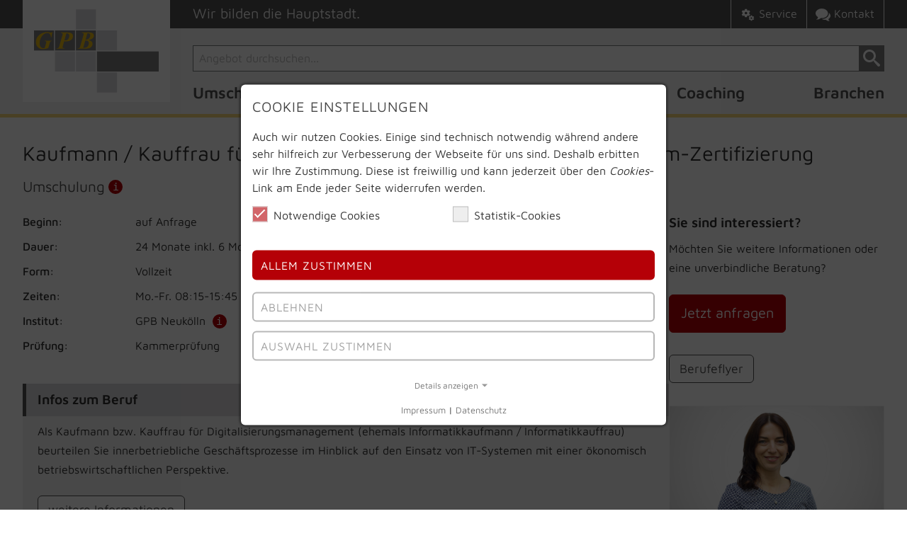

--- FILE ---
content_type: text/html; charset=utf-8
request_url: https://www.gpb.de/kurs/umschulung-kaufmann-digitalisierungsmanagement-140
body_size: 13564
content:
<!DOCTYPE html> <html dir="ltr" lang="de-DE" class="no-js"> <head> <meta charset="utf-8"> <!--
	This project was done by faktorWEB using TYPO3 CMS. For more infos please write to info@faktorweb.de
	This website is powered by TYPO3 - inspiring people to share!
	TYPO3 is a free open source Content Management Framework initially created by Kasper Skaarhoj and licensed under GNU/GPL.
	TYPO3 is copyright 1998-2026 of Kasper Skaarhoj. Extensions are copyright of their respective owners.
	Information and contribution at https://typo3.org/
--> <link rel="shortcut icon" href="/favicon.ico" type="image/vnd.microsoft.icon"> <title>Kaufmann / Kauffrau für Digitalisierungsmanagement (Umschulung)</title> <meta name="description" content="Umschulung | in Berlin | Dauer: 24 Monate inkl. 6 Monate Praktikum | Plätze frei | Hier informieren!"> <meta name="keywords" content="Digitalisierung, Digitalisierungsmanagement, Management, Informatik, Informatikkauffrau, Informatikkaufmann, IT, Technik, Digitalisierung, IT-Kaufmann, IT-Kauffrau"> <meta name="viewport" content="width=device-width, initial-scale=1.0, minimum-scale=1.0, maximum-scale=3.0"> <meta name="robots" content="index,follow"> <meta property="og:title" content="Bildungsangebot"> <meta property="og:site_name" content="GPB Berlin"> <meta property="og:image" content="https://www.gpb.de/fileadmin/_processed_/1/1/csm_kalender-mono-orange_20da6be454.png"> <meta name="twitter:card" content="summary"> <meta name="apple-mobile-web-app-capable" content="no"> <link rel="stylesheet" type="text/css" href="/typo3temp/assets/css/aaf5fd3320.css?1635743582" media="all"> <link rel="stylesheet" type="text/css" href="/typo3conf/ext/gpb_website_fsc/Resources/Public/Css/normalize.min.css?1610963304" media="all"> <link rel="stylesheet" type="text/css" href="/typo3conf/ext/gpb_website_fsc/Resources/Public/Css/slick.css?1615728180" media="all"> <link rel="stylesheet" type="text/css" href="/typo3conf/ext/gpb_website_fsc/Resources/Public/Css/layout.css?1755693964" media="all"> <link rel="stylesheet" type="text/css" href="/typo3conf/ext/jh_magnificpopup/Resources/Public/css/magnific-popup.css?1621965781" media="all"> <link rel="stylesheet" type="text/css" href="/typo3conf/ext/gpb_website_fsc/Resources/Public/Leaflet/leaflet.css?1635589855" > <script src="/typo3conf/ext/gpb_website_fsc/Resources/Public/JavaScript/jquery/3.6.0/jquery.min.js?1662113632"></script> <script src="/typo3conf/ext/gpb_website_fsc/Resources/Public/JavaScript/jquery.hoverIntent.min.js?1616319264"></script> <script src="/typo3conf/ext/gpb_website_fsc/Resources/Public/JavaScript/mmenu-light.js?1611149971"></script> <link rel="icon" type="image/png" sizes="32x32" href="/favicon-32x32.png"> <link rel="icon" type="image/png" sizes="96x96" href="/favicon-96x96.png"> <link rel="icon" type="image/png" sizes="192x192" href="/android-icon-192x192.png"> <link rel="icon" type="image/png" sizes="16x16" href="/favicon-16x16.png"> <link rel="manifest" href="/manifest.json"> <link rel="apple-touch-icon" sizes="57x57" href="/apple-icon-57x57.png"> <link rel="apple-touch-icon" sizes="60x60" href="/apple-icon-60x60.png"> <link rel="apple-touch-icon" sizes="72x72" href="/apple-icon-72x72.png"> <link rel="apple-touch-icon" sizes="76x76" href="/apple-icon-76x76.png"> <link rel="apple-touch-icon" sizes="114x114" href="/apple-icon-114x114.png"> <link rel="apple-touch-icon" sizes="120x120" href="/apple-icon-120x120.png"> <link rel="apple-touch-icon" sizes="144x144" href="/apple-icon-144x144.png"> <link rel="apple-touch-icon" sizes="152x152" href="/apple-icon-152x152.png"> <link rel="apple-touch-icon" sizes="180x180" href="/apple-icon-180x180.png"> <meta name="msapplication-TileColor" content="#ffffff"> <meta name="msapplication-TileImage" content="/ms-icon-144x144.png"> <script type="application/ld+json">
			{
				"@context": "https://schema.org",
				"@type": "Organization",
				"name": "GPB Berlin",
				"url": "https://www.gpb.de",
				"logo": "/fileadmin/layout/gpb-logo-mini.svg",
				"slogan": "Wir bilden die Hauptstadt."
			}
			</script> <script>(function(w,d,s,l,i){w[l]=w[l]||[];w[l].push({'gtm.start':new Date().getTime(),event:'gtm.js'});
			var f=d.getElementsByTagName(s)[0],j=d.createElement(s),dl=l!='dataLayer'?'&l='+l:'';j.async=true;
			j.src='https://www.googletagmanager.com/gtm.js?id='+i+dl;f.parentNode.insertBefore(j,f);})
			(window,document,'script','dataLayer','GTM-T8P93M');</script> <script>
				document.documentMode && document.write('<script src="/typo3conf/ext/gpb_website_fsc/Resources/Public/JavaScript/ie.js"><\/script>');
				document.documentMode && window.MSInputMethodContext && document.write('<script src="/typo3conf/ext/gpb_website_fsc/Resources/Public/JavaScript/ie11CustomProperties.min.js"><\/script>');
			</script> <link rel="canonical" href="https://www.gpb.de/kurs/umschulung-kaufmann-digitalisierungsmanagement-140"> <script data-ignore="1">const cookieConsentConfiguration = JSON.parse('{"cookieName":"cookie_consent","expiryDays":365,"hideOnInit":false,"pushConsentToTagManager":false,"lazyloading":false,"lazyloadingTimeout":120,"containerId":"cookie-consent"}');</script> </head> <body id="pid_341"> <div class="wrapall"> <header id="pageheader"> <div class="inside"> <div class="headwrap"> <div id="logo"> <a href="/" title="zur Startseite"> <img src="/fileadmin/layout/gpb-logo.svg" width="140" height="93" alt="GPB Berlin" class="logo-1"><img src="/fileadmin/layout/gpb-logo-mini.svg" width="0" height="0" alt="GPB Berlin" class="logo-2"> </a> </div> <div id="claim"> <span class="hide-ts-down">Wir bilden die Hauptstadt.</span> </div> <hr class="nv"> <div id="btn-s" title="Suche öffnen"> <span><i><svg width="0" height="0"><use href="/iconlib#sys-suche"></use></svg></i> Suche</span> </div> <div id="searchbox"> <form action="/suchergebnisse" data-suggest="/suchergebnisse?type=7384" name="sf" accept-charset="utf-8" method="GET"> <input id="sf-q" type="text" name="q" placeholder="Angebot durchsuchen..." class="tx-solr-q tx-solr-suggest tx-solr-suggest-focus" autocomplete="off" required=""> <button type="submit" class="btn-search" title="Suche starten"><svg width="12" height="12"><use href="/iconlib#sys-suche"></use></svg></button> </form> </div> <div id="btn-n" class="hide-ts-up" title="Navigation"> <span></span><span></span><span></span> </div> <div id="mnavi" class="hide-mw-down"> <nav id="mainnav"> <ul> <li class="nav1-item pid3 dark hassub"> <a href="/umschulung-berlin" target=""> <i></i> Umschulung<span class="hassub">...</span> </a> <ul> <li class="nav2-item pid19 dark hassub"> <a href="/umschulung-berlin/kaufmaennische-berufe" target=""> <i></i> Kaufmännische Berufe<span class="hassub">...</span> </a> <ul> <li class="nav3-item pid716 dark"> <a href="/umschulung-berlin/automobilkaufmann" target=""> <i></i> Automobilkaufleute </a> </li> <li class="nav3-item pid704 dark"> <a href="/umschulung-berlin/kauffrau-bueromanagement" target=""> <i></i> Kaufleute Büromanagement </a> </li> <li class="nav3-item pid748 dark"> <a href="/umschulung-berlin/kaufmann-e-commerce" target=""> <i></i> Kaufleute E-Commerce </a> </li> <li class="nav3-item pid749 dark"> <a href="/umschulung-berlin/einzelhandelskaufmann-einzelhandelskauffrau" target=""> <i></i> Einzelhandels&shy;kaufleute </a> </li> <li class="nav3-item pid703 dark"> <a href="/umschulung-berlin/kauffrau-gesundheitswesen" target=""> <i></i> Kaufleute Gesundheitswesen </a> </li> <li class="nav3-item pid769 dark"> <a href="/umschulung-berlin/kaufmann-grosshandel-aussenhandel" target=""> <i></i> Groß-/Außenhandels&shy;kaufleute </a> </li> <li class="nav3-item pid756 dark"> <a href="/umschulung-berlin/immobilienkaufmann" target=""> <i></i> Immobilienkaufleute </a> </li> <li class="nav3-item pid754 dark"> <a href="/umschulung-berlin/kauffrau-marketingkommunikation" target=""> <i></i> Kaufleute für Marketingkommunikation </a> </li> <li class="nav3-item pid755 dark"> <a href="/umschulung-berlin/personaldienstleistungskaufmann" target=""> <i></i> Personaldienstleistungs&shy;kaufleute </a> </li> <li class="nav3-item pid742 dark"> <a href="/umschulung-tourismusbranche-reisebranche" target=""> <i></i> Tourismus und Freizeit </a> </li> <li class="nav3-item pid761 dark"> <a href="/umschulung-berlin/veranstaltungskaufmann-veranstaltungskauffrau" target=""> <i></i> Veranstaltungskaufleute </a> </li> </ul> </li> <li class="nav2-item pid18 dark hassub"> <a href="/umschulung-berlin/it-berufe" target=""> <i></i> IT-Berufe<span class="hassub">...</span> </a> <ul> <li class="nav3-item pid770 dark"> <a href="/umschulung-berlin/fachinformatiker" target=""> <i></i> Fachinformatiker </a> </li> <li class="nav3-item pid763 dark"> <a href="/umschulung-berlin/it-systemelektroniker" target=""> <i></i> IT-Systemelektroniker </a> </li> <li class="nav3-item pid718 dark"> <a href="/umschulung-berlin/kaufmann-it-system-management" target=""> <i></i> IT-System-&shy;Management </a> </li> <li class="nav3-item pid107 dark"> <a href="/umschulung-berlin/3d-game-design" target=""> <i></i> 3D-Game-Design </a> </li> </ul> </li> <li class="nav2-item pid11 dark hassub"> <a href="/umschulung-berlin/medien-berufe" target=""> <i></i> Medien-Berufe<span class="hassub">...</span> </a> <ul> <li class="nav3-item pid747 dark"> <a href="/umschulung-berlin/3d-game-design" target=""> <i></i> 3D-Game-Design </a> </li> <li class="nav3-item pid714 dark"> <a href="/umschulung-berlin/gestalter-visuelles-marketing" target=""> <i></i> Gestalter visuelles Marketing </a> </li> <li class="nav3-item pid116 dark"> <a href="/umschulung-berlin/kaufmann-e-commerce" target=""> <i></i> Kaufleute im E-Commerce </a> </li> <li class="nav3-item pid117 dark"> <a href="/umschulung-berlin/kauffrau-marketingkommunikation" target=""> <i></i> Marketing&shy;kommunikation </a> </li> <li class="nav3-item pid783 dark"> <a href="/umschulung-berlin/mediengestalter" target=""> <i></i> Mediengestalter </a> </li> <li class="nav3-item pid746 dark"> <a href="/umschulung-berlin/mediengestalter-bild-ton" target=""> <i></i> Mediengestalter Bild und Ton </a> </li> </ul> </li> <li class="nav2-item pid97 dark hassub"> <a href="/umschulung-berlin/verwaltung-recht" target=""> <i></i> Verwaltung & Recht<span class="hassub">...</span> </a> <ul> <li class="nav3-item pid752 dark"> <a href="/umschulung-berlin/kauffrau-bueromanagement" target=""> <i></i> Kaufleute Büromanagement </a> </li> <li class="nav3-item pid705 dark"> <a href="/umschulung-berlin/rechtsanwalts-notarfachangestellte" target=""> <i></i> Rechtsanwalts-/ Notarfachangestellte </a> </li> <li class="nav3-item pid709 dark"> <a href="/umschulung-berlin/steuerfachangestellte" target=""> <i></i> Steuerfachangestellte </a> </li> <li class="nav3-item pid757 dark"> <a href="/umschulung-berlin/verwaltungsfachangestellte" target=""> <i></i> Verwaltungsfachangestellte </a> </li> </ul> </li> <li class="nav2-item pid27 dark"> <a href="/umschulung-berlin/grundkompetenzen-vorbereitungskurs" target=""> <i></i> Grundkompetenzen </a> </li> <li class="nav2-item spacer"> </li> <li class="nav2-item pid23 light"> <a href="/umschulung-berlin/foerdermoeglichkeiten" target=""> <i><svg width="0" height="0"><use href="/iconlib#nav-foerderung"></use></svg></i> Förder&shy;möglichkeiten </a> </li> <li class="nav2-item pid22 light"> <a href="/umschulung-berlin/kostentraeger" target=""> <i><svg width="0" height="0"><use href="/iconlib#nav-kostentraeger"></use></svg></i> Informationen für Kostenträger </a> </li> <li class="nav2-item pid300 light"> <a href="/ueber-uns/praxisprojekte-exkursionen" target=""> <i><svg width="0" height="0"><use href="/iconlib#nav-einblicke"></use></svg></i> Praxisprojekte </a> </li> <li class="nav2-item pid189 light"> <a href="/eignungstest" target=""> <i><svg width="0" height="0"><use href="/iconlib#nav-eignungstest"></use></svg></i> Eignungstest </a> </li> </ul> </li> <li class="nav1-item pid7 dark hassub"> <a href="/ausbildung-berlin" target=""> <i></i> Ausbildung<span class="hassub">...</span> </a> <ul> <li class="nav2-item pid39 dark hassub"> <a href="/ausbildung-berlin/kaufmaennische-berufe" target=""> <i></i> Kaufmännische Berufe<span class="hassub">...</span> </a> <ul> <li class="nav3-item pid717 dark"> <a href="/ausbildung-berlin/automobilkaufmann" target=""> <i></i> Automobilkaufleute </a> </li> <li class="nav3-item pid590 dark"> <a href="/umschulung-berlin/kauffrau-bueromanagement" target=""> <i></i> Kaufleute Büromanagement </a> </li> <li class="nav3-item pid750 dark"> <a href="/ausbildung-berlin/kaufmann-e-commerce" target=""> <i></i> Kaufleute im E-Commerce </a> </li> <li class="nav3-item pid751 dark"> <a href="/ausbildung-berlin/einzelhandelskaufmann-einzelhandelskauffrau" target=""> <i></i> Einzelhandels&shy;kaufleute </a> </li> <li class="nav3-item pid702 dark"> <a href="/ausbildung-berlin/kauffrau-gesundheitswesen" target=""> <i></i> Kaufleute Gesundheitswesen </a> </li> <li class="nav3-item pid166 dark"> <a href="/berufe/kaufmann-gross-und-aussenhandel-berlin" target=""> <i></i> Groß-/Außenhandels&shy;kaufleute </a> </li> <li class="nav3-item pid758 dark"> <a href="/ausbildung-berlin/immobilienkaufmann" target=""> <i></i> Immobilienkaufleute </a> </li> <li class="nav3-item pid753 dark"> <a href="/ausbildung-berlin/kauffrau-marketingkommunikation" target=""> <i></i> Kaufleute für Marketingkommunikation </a> </li> <li class="nav3-item pid739 dark"> <a href="/ausbildung-berlin/kauffrau-tourismus-freizeit" target=""> <i></i> Kaufleute Tourismus und Freizeit </a> </li> <li class="nav3-item pid764 dark"> <a href="/ausbildung-berlin/veranstaltungskaufmann-veranstaltungskauffrau" target=""> <i></i> Veranstaltungskaufleute </a> </li> </ul> </li> <li class="nav2-item pid35 dark hassub"> <a href="/ausbildung-berlin/it-berufe" target=""> <i></i> IT-Berufe<span class="hassub">...</span> </a> <ul> <li class="nav3-item pid772 dark"> <a href="/ausbildung-berlin/fachinformatiker" target=""> <i></i> Fachinformatiker </a> </li> <li class="nav3-item pid728 dark"> <a href="/ausbildung-berlin/it-systemelektroniker" target=""> <i></i> IT-Systemelektroniker </a> </li> <li class="nav3-item pid150 dark"> <a href="/ausbildung-berlin/3d-game-design" target=""> <i></i> 3D-Game-Design </a> </li> </ul> </li> <li class="nav2-item pid36 dark hassub"> <a href="/ausbildung-berlin/medien-berufe" target=""> <i></i> Medien-Berufe<span class="hassub">...</span> </a> <ul> <li class="nav3-item pid741 dark"> <a href="/ausbildung-berlin/3d-game-design" target=""> <i></i> 3D-Game-Design </a> </li> <li class="nav3-item pid700 dark"> <a href="/ausbildung-berlin/gestalter-visuelles-marketing" target=""> <i></i> Gestalter visuelles Marketing </a> </li> <li class="nav3-item pid154 dark"> <a href="/ausbildung-berlin/kaufmann-e-commerce" target=""> <i></i> Kaufleute E-Commerce </a> </li> <li class="nav3-item pid155 dark"> <a href="/ausbildung-berlin/kauffrau-marketingkommunikation" target=""> <i></i> Marketing&shy;kommunikation </a> </li> <li class="nav3-item pid777 dark"> <a href="/ausbildung-berlin/mediengestalter" target=""> <i></i> Mediengestalter </a> </li> <li class="nav3-item pid743 dark"> <a href="/ausbildung-berlin/mediengestalter-bild-ton" target=""> <i></i> Mediengestalter Bild und Ton </a> </li> </ul> </li> <li class="nav2-item spacer"> </li> <li class="nav2-item pid41 light"> <a href="/ausbildung-berlin/foerdermoeglichkeiten" target=""> <i><svg width="0" height="0"><use href="/iconlib#nav-foerderung"></use></svg></i> Förder&shy;möglichkeiten </a> </li> <li class="nav2-item pid701 light"> <a href="/ausbildung-berlin/studienabbrecher" target=""> <i><svg width="0" height="0"><use href="/iconlib#nav-studienabbrecher"></use></svg></i> Studienabbrecher </a> </li> <li class="nav2-item pid715 light"> <a href="/ausbildung-berlin/ohne-schulabschluss" target=""> <i><svg width="0" height="0"><use href="/iconlib#nav-ohne-schulabschluss"></use></svg></i> Ohne Schulabschluss </a> </li> <li class="nav2-item pid37 light"> <a href="/ausbildung-berlin/informationen-fuer-eltern" target=""> <i><svg width="0" height="0"><use href="/iconlib#nav-eltern"></use></svg></i> Informationen für Eltern </a> </li> <li class="nav2-item pid248 light"> <a href="/ueber-uns/praxisprojekte-exkursionen" target=""> <i><svg width="0" height="0"><use href="/iconlib#nav-einblicke"></use></svg></i> Praxisprojekte </a> </li> <li class="nav2-item pid42 light"> <a href="/eignungstest" target=""> <i><svg width="0" height="0"><use href="/iconlib#nav-eignungstest"></use></svg></i> Eignungstest </a> </li> </ul> </li> <li class="nav1-item pid8 dark hassub"> <a href="/weiterbildung-berlin" target=""> <i></i> Weiterbildung<span class="hassub">...</span> </a> <ul> <li class="nav2-item pid82 dark"> <a href="/weiterbildung-berlin/ausbilderschein-aevo" target=""> <i></i> Ausbilderschein (AEVO) </a> </li> <li class="nav2-item pid825 dark"> <a href="/weiterbildung-berlin/ki-manager-ihk" target=""> <i></i> KI Manager (IHK) </a> </li> <li class="nav2-item pid144 dark"> <a href="/weiterbildung-berlin/it-edv" target=""> <i></i> EDV & IT </a> </li> <li class="nav2-item pid79 dark"> <a href="/weiterbildung-berlin/kaufmaennisch" target=""> <i></i> Kaufmännisch </a> </li> <li class="nav2-item pid374 dark"> <a href="/weiterbildung-berlin/lager-logistik-staplerschein" target=""> <i></i> Lager & Logistik </a> </li> <li class="nav2-item pid80 dark"> <a href="/weiterbildung-berlin/medien-design" target=""> <i></i> Medien & Design </a> </li> <li class="nav2-item pid81 dark"> <a href="/weiterbildung-berlin/ms-office" target=""> <i></i> MS Office </a> </li> <li class="nav2-item pid34 dark hassub"> <a href="/weiterbildung-berlin/zertifaktslehrgaenge" target=""> <i></i> Zertifikate<span class="hassub">...</span> </a> <ul> <li class="nav3-item pid820 dark"> <a href="/weiterbildung-berlin/zertifaktslehrgaenge/ihk-zertifikate" target=""> <i></i> IHK Zertifikate </a> </li> <li class="nav3-item pid332 dark"> <a href="/weiterbildung-berlin/zertifaktslehrgaenge/comptia-a" target=""> <i></i> Comptia A+ </a> </li> <li class="nav3-item pid328 dark"> <a href="/weiterbildung-berlin/ecdl-icdl-pruefungszentrum" target=""> <i></i> ICDL </a> </li> <li class="nav3-item pid331 dark"> <a href="/weiterbildung-berlin/lpic-linux-professional" target=""> <i></i> Linux LPIC </a> </li> <li class="nav3-item pid333 dark"> <a href="/weiterbildung-berlin/zertifaktslehrgaenge/xpert-business-zertifizierung" target=""> <i></i> Xpert Business </a> </li> </ul> </li> <li class="nav2-item spacer"> </li> <li class="nav2-item pid88 light"> <a href="/weiterbildung-berlin/foerdermoeglichkeiten" target=""> <i><svg width="0" height="0"><use href="/iconlib#nav-foerderung"></use></svg></i> Förder&shy;möglichkeiten </a> </li> <li class="nav2-item pid86 light"> <a href="/weiterbildung-berlin/kostentraeger" target=""> <i><svg width="0" height="0"><use href="/iconlib#nav-kostentraeger"></use></svg></i> Informationen für Kostenträger </a> </li> <li class="nav2-item pid541 light"> <a href="/weiterbildung-berlin/qualifizierung-in-kurzarbeit" target=""> <i><svg width="0" height="0"><use href="/iconlib#nav-kurzarbeit"></use></svg></i> Kurzarbeit </a> </li> <li class="nav2-item pid87 light"> <a href="/weiterbildung-berlin/firmenschulungen" target=""> <i><svg width="0" height="0"><use href="/iconlib#nav-firmenschulung"></use></svg></i> Firmenschulungen </a> </li> </ul> </li> <li class="nav1-item pid239 dark"> <a href="/avgs-coaching" target=""> <i></i> Coaching </a> </li> <li class="nav1-item pid9 dark hassub"> <a href="/branchen" target=""> <i></i> Branchen<span class="hassub">...</span> </a> <ul> <li class="nav2-item pid138 dark"> <a href="/branchen/buero-dienstleistungen" target=""> <i></i> Büro & Dienstleistungen </a> </li> <li class="nav2-item pid136 dark"> <a href="/branchen/handel-verkauf" target=""> <i></i> Handel & Verkauf </a> </li> <li class="nav2-item pid33 dark"> <a href="/branchen/it-technik" target=""> <i></i> IT & Technik </a> </li> <li class="nav2-item pid137 dark"> <a href="/branchen/marketing-kommunikation" target=""> <i></i> Marketing & Kommunikation </a> </li> <li class="nav2-item pid32 dark"> <a href="/branchen/medien-gestaltung" target=""> <i></i> Medien & Gestaltung </a> </li> <li class="nav2-item pid30 dark"> <a href="/branchen/verwaltung-recht" target=""> <i></i> Verwaltung & Recht </a> </li> <li class="nav2-item pid817 dark"> <a href="/branchen/talent-job-matching" target=""> <i></i> Talent Job Matching </a> </li> </ul> </li> <li class="nav1-item spacer"> </li> <li class="nav1-item pid20 light hassub"> <a href="/service" target=""> <i><svg width="0" height="0"><use href="/iconlib#nav-service"></use></svg></i> Service<span class="hassub">...</span> </a> <ul> <li class="nav2-item pid183 dark"> <a href="/bildungsberatung" target=""> <i><svg width="0" height="0"><use href="/iconlib#nav-kontakt"></use></svg></i> Bildungsberatung </a> </li> <li class="nav2-item pid240 dark"> <a href="/moodle" target=""> <i><svg width="0" height="0"><use href="/iconlib#nav-moodle"></use></svg></i> Moodle </a> </li> <li class="nav2-item pid178 dark"> <a href="/standorte" target=""> <i><svg width="0" height="0"><use href="/iconlib#nav-standort"></use></svg></i> Standorte </a> </li> <li class="nav2-item spacer"> </li> <li class="nav2-item pid360 light"> <a href="/ueber-uns/team" target=""> <i><svg width="0" height="0"><use href="/iconlib#nav-team"></use></svg></i> Team </a> </li> <li class="nav2-item pid182 light"> <a href="/ueber-uns/karriere-bei-gpb" target=""> <i></i> Jobs </a> </li> <li class="nav2-item pid301 light"> <a href="/eignungstest" target=""> <i><svg width="0" height="0"><use href="/iconlib#nav-eignungstest"></use></svg></i> Eignungstest </a> </li> <li class="nav2-item pid577 light"> <a href="/kontakt/infomaterial" target=""> <i><svg width="0" height="0"><use href="/iconlib#nav-infomaterial"></use></svg></i> Infomaterial anfordern </a> </li> <li class="nav2-item pid192 light"> <a href="/service/praktikanten-und-mitarbeiter" target=""> <i><svg width="0" height="0"><use href="/iconlib#nav-praktikum"></use></svg></i> Praktikanten & Mitarbeiter </a> </li> </ul> </li> <li class="nav1-item pid334 light"> <a href="/merkzettel" target=""> <i><svg width="0" height="0"><use href="/iconlib#nav-merkzettel"></use></svg></i> Merkzettel </a> </li> <li class="nav1-item pid348 light"> <a href="/kontakt" target=""> <i><svg width="0" height="0"><use href="/iconlib#nav-kontakt"></use></svg></i> Kontakt </a> </li> </ul> </nav> </div> <div id="snavi"> <nav id="snav"></nav> </div> </div> </div> <div class="sib"> <div class="sib-progress"></div> </div> </header> <hr class="nv"> <section id="pagecontent"> <div class="inside"> <div class="frame"> <!--TYPO3SEARCH_begin--> <div id="c1088" class="frame frame-default frame-type-list"> <header><h1>Kaufmann / Kauffrau für Digitalisierungs&shy;management (IHK) inkl. Scrum-Zertifizierung</h1></header><div class="subheader"><h2>Umschulung</h2><div class="info-block"><div class="info-text"><p>Finanziell geförderte verkürzte Ausbildung, um aus verschiedenen (z. B. gesundheitlichen) Gründen einen neuen Beruf zu erlernen.</p><p><a href="/umschulung-berlin" target="_blank">Weitere Infos</a></p></div></div></div><div class="grid-container gridelements_2a_cols"><div class="grid-row grid-row-1"><div class="grid-column grid-column-11"><dl class="eckdaten"><dt class="col1">Beginn:</dt><dd class="col2"> auf Anfrage <br></dd><dt class="col1">Dauer:</dt><dd class="col2">24 Monate inkl. 6 Monate Praktikum</dd><dt class="col1">Form:</dt><dd class="col2">Vollzeit </dd><dt class="col1">Zeiten:</dt><dd class="col2">Mo.-Fr. 08:15-15:45 Uhr</dd><dt class="col1">Institut:</dt><dd class="col2">GPB Neukölln <div class="info-block"><div class="info-text"><p>Juliusstraße 2<br>12051 Berlin<br>direkt am U-Bhf. Grenzallee und Bus 171, nähe U/S-Bhf. Neukölln</p><p><a href="/standorte/berlin-neukoelln" target="_blank">Weitere Infos</a></p></div></div></dd><dt class="col1">Prüfung:</dt><dd class="col2">Kammerprüfung </dd></dl><div class="frame frame-default frame-header-2"><header class=""><h3>Infos zum Beruf</h3></header><div class="ce-bodytext"><p>Als Kaufmann bzw. Kauffrau für Digitalisierungsmanagement (ehemals Informatikkaufmann / Informatikkauffrau) beurteilen Sie innerbetriebliche Geschäftsprozesse im Hinblick auf den Einsatz von IT-Systemen mit einer ökonomisch betriebswirtschaftlichen Perspektive.</p><p><a href="/berufe/kaufmann-digitalisierungsmanagement-berlin" target="_blank" class="btn btn-grau2">weitere Informationen</a></p></div></div><div class="frame frame-default frame-header-4"><header class=""><h3>Inhalte</h3></header><div class="ce-bodytext"><p>Die Lehrgangsinhalte orientieren sich am IHK-Ausbildungsrahmenplan für den Beruf Kaufmann / Kauffrau für Digitalisierungsmanagement.</p><p><strong>Themen der berufsübergreifenden Qualifikation</strong></p><ul><li>Kommunikation und Präsentation</li><li>Zeit- und Arbeitsorganisation</li><li>Einfache IT-Systeme</li><li>Vernetzte IT-Systeme (öffentliche Netze und Dienste)</li><li>Systemanalyse (Anforderungsanalyse)</li><li>Systemsoftware (Windows, Linux)</li><li>Software-Entwicklungswerkzeuge</li><li>Programmierung mit Java</li><li>IT-Sicherheit und Datenschutz</li><li>Relationale Datenbanksysteme (MS Access, SQL und MySQL)</li><li>Geschäftsprozesse, Markt- und Kundenbeziehung</li><li>Wirtschafts-, Sozial- und Rechtskunde</li><li>MS Office Anwendungen</li><li>Kaufmännische Grundlagen und Rechnungswesen</li><li>Fachenglisch</li><li>Bewerbungstraining</li></ul><p><strong>Inklusive Scrum-Zertifikat (agiles Projektmanagement)</strong></p><p><strong>Berufsspezifische Qualifikation</strong></p><ul><li>Finanzbuchhaltung (Rechnungswesen)</li><li>Kosten- und Leistungsrechnung</li><li>Marketing</li><li>Beschaffung und Vertrieb</li><li>Systemanalyse (Modellierung)</li><li>Fachenglisch</li><li>Projektmanagement</li><li>Fachbezogenes Projekt</li></ul><p><strong>Inklusive 6-wöchiger Prüfungsvorbereitung</strong></p></div></div><div class="frame frame-default frame-header-1"><header class=""><h3>Benötigte Unterlagen</h3></header><div class="ce-bodytext"><ul><li>Tabellarischer Lebenslauf mit Passfoto</li><li>Bildungsgutschein (wenn bereits vorhanden)</li></ul></div></div><div class="frame frame-default frame-header-1"><header class=""><h3>Voraussetzungen</h3></header><div class="ce-bodytext"><p>Idealerweise haben Sie einen guten Schulabschluss (MSA) und/oder mehrjährige Berufserfahrung. Sie haben Interesse und Freude am Ausbildungsberuf, sind lernbereit und verfügen über gute Deutschkenntnisse. Weiterhin ist die erfolgreiche Teilnahme an einem Eignungstest Voraussetzung für die Zulassung. Ausnahmen sind in Abstimmung mit dem Kostenträger und dem Bildungsträger möglich.</p></div></div><div class="frame frame-default frame-header-1"><header class=""><h3>Fördermöglichkeiten</h3></header><div class="ce-bodytext"><ul><li>Bildungsgutschein <div class="info-block"><div class="info-text"><p>Durch einen Bildungsgutschein werden die Lehrgangskosten Ihrer Umschulung oder Weiterbildung – unter Umständen auch samt Fahrtkosten und Kosten für die Kinderbetreuung – von der Agentur für Arbeit bzw. Jobcenter finanziert. Arbeitssuchende, Arbeitslose und ausgewählte Beschäftigte können einen solchen Bildungsgutschein erhalten, um sich beruflich einzugliedern oder eine bevorstehende Arbeitslosigkeit zu vermeiden.</p><p><a href="/foerdermoeglichkeiten/bildungsgutschein" target="_blank">Weitere Infos</a></p></div></div></li><li>Berufliche Rehabilitation <div class="info-block"><div class="info-text"><p>Rentenversicherungsträger finanzieren bei gesundheitlichen Einschränkungen unter bestimmten Umständen Umschulungen, wodurch Ihre Erwerbsfähigkeit erhalten bleibt und Sie neue Berufschancen ergreifen können.</p><p><a href="/foerdermoeglichkeiten/berufliche-rehabilitation" target="_blank">Weitere Infos</a></p></div></div></li><li>BFD Berufsförderungsdienst der Bundeswehr <div class="info-block"><div class="info-text"><p>Durch den Berufsförderungsdienst werden ehemalige Soldaten bei ihrer Umschulung finanziell durch den BFD unterstützt. Ausscheidenden Soldaten (SaZ oder FWDL) wird somit die Chance zu einem beruflichen Aufstieg geboten. Neben aktiven Bundeswehrsoldaten haben auch ehemalige Soldaten auf Zeit Anspruch auf eine qualifizierte Beratung.</p><p><a href="/foerdermoeglichkeiten/bfd-berufsfoerderungsdienst-bundeswehr" target="_blank">Weitere Infos</a></p></div></div></li><li>Weiterbildungsgeld <div class="info-block"><div class="info-text"><p>Ab dem 1. Juli 2023 erhalten Kunden des Jobcenters ein monatliches Weiterbildungsgeld in Höhe von 150 Euro, wenn sie eine Weiterbildung, die zu einem Berufsabschluss führt, absolvieren.</p><p><a href="/foerdermoeglichkeiten/weiterbildung-buergergeld" target="_blank">Weitere Infos</a></p></div></div></li></ul></div></div><div class="frame frame-default frame-header-1"><header class=""><h3>Zusatzangebote</h3></header><div class="ce-bodytext"><ul><li>Prüfungsvorbereitung <div class="info-block"><div class="info-text"><p>Direkt vor der Abschlussprüfung besuchen Sie unsere 6-wöchige Prüfungsvorbereitung. Hier wiederholen Sie zusammen mit den jeweiligen Fachdozenten alle prüfungsrelevanten Inhalte und durchspielen Prüfungssituationen.</p></div></div></li><li>Microsoft Office 365 <div class="info-block"><div class="info-text"><p>Während Ihrer Ausbildungs-/Umschulungszeit bei der GPB, stellen wir Ihnen einen Microsoft Office 365 - Account zur Verfügung, welchen Sie auch Zuhause nutzen dürfen. So gewährleisten wir Ihnen den Zugriff auf alle relevanten MS-Office Produkte zur Bearbeitung Ihrer Aufgaben.</p></div></div></li><li>Notebook <div class="info-block"><div class="info-text"><p>Sie erhalten im Rahmen Ihrer Umschulung zum Beginn ein Notebook, welches wir Ihnen kostenlos zur Verfügung stellen. So können Sie dem Unterricht optimal folgen, egal ob vor Ort, im Institut oder online von zu Hause aus.</p></div></div></li><li>AEVO-Vorbereitung <div class="info-block"><div class="info-text"><p>Der Ausbildereignungslehrgang bereitet Sie auf die Prüfung zum Ausbilder vor. Die AEVO bescheinigt Ihnen, dass Sie persönlich und fachlich geeignet sind, die Qualität einer Berufsausbildung zu sichern. Die AEVO-Vorbereitung kann bei uns im Haus während der unterrichtsfreien Zeit kostenlos absolviert werden.</p></div></div></li><li>ICDL <div class="info-block"><div class="info-text"><p>Der Computerführerschein ist ein in mehreren Ländern anerkanntes Zertifikat zum Nachweis grundlegender IT-Kenntnisse wie z.B. Computergrundlagen, Textverarbeitung, Präsentation und Tabellenkalkulation. Die Kurse (und Prüfungen) können in der unterrichtsfreien Zeit in unserem inTrain-Weiterbildungszentrum kostenlos absolviert werden.</p></div></div></li><li>CompTIA <div class="info-block"><div class="info-text"><p>Die CompTIA-Zertifizierung ist ein herstellerneutraler und weltweit anerkannter Branchenstandard für IT-Fachdisziplinen. Für die verschiedenen Zertifikate gibt es einzelne Kurse und Prüfungen, welche Sie in der unterrichtsfreien Zeit in unserem inTrain-Weiterbildungszentrum kostenlos absolvieren können.</p></div></div></li><li>Fit für den Job <div class="info-block"><div class="info-text"><p>Als fester Bestandteil der Ausbildung bzw. Umschulung unterstützt Sie unser Coaching-Tool “Fit für den Job” von Anfang an. In Form eines Online-Kurses bearbeiten Sie wöchentlich Aufgaben, welche Sie systematisch und ganzheitlich auf einen erfolgreichen Berufseinstieg vorbereiten. Zusätzliche Unterstützung erhalten Sie durch die Mitarbeiter unseres Personalservices.</p></div></div></li></ul></div></div><div class="frame frame-default frame-header-1"><header class=""><h3>Praktikum</h3></header><div class="ce-bodytext"><p>Sie absolvieren ein oder mehrere Betriebspraktika mit einer Dauer von insgesamt 6 Monaten in dem Unternehmen Ihrer Wahl (wechselnde Betriebe sind möglich). In dieser Zeit können Sie Ihre bereits erworbenen Kenntnisse vertiefen und sich professionell einbringen. Bei der Wahl des passenden Betriebes und Erstellung der Bewerbung stehen Ihnen ein Jobcoach und ein Online-Kurs (Karriereassistent) zur Verfügung.</p></div></div><div class="frame frame-default frame-header-1"><header class=""><h3>Zielgruppe</h3></header><div class="ce-bodytext"><p>Alle, die an einer beruflichen Umschulung im IT-Bereich interessiert sind und Spaß am Umgang mit Menschen haben.</p></div></div><div class="frame frame-default frame-header-1"><header class=""><h3>Ihre Vorteile</h3></header><div class="ce-bodytext"><ul><li><strong>Abwechslungsreicher Unterricht: </strong>Methodenvielfalt durch Präsenz- und Online-Unterricht, Gruppenarbeiten sowie individuelle Lerneinheiten.</li><li><strong>Praxisorientierte Lehrkräfte: </strong>Die Theorievermittlung wird durch handlungsorientierten und praxisnahen Unterricht aufgewertet.</li><li><strong>Modularer Unterrichtsaufbau:</strong> Ein Lernbaustein im wöchentlichen oder mehrwöchigen Intervall.</li><li><strong>Intensive Prüfungsvorbereitung:</strong> Wir machen Sie fit für die Abschlussprüfung!</li><li><strong>Voll ausgestattet:</strong> Inklusive Notebook, Fachbücher und MS Office 365.</li><li><strong>Lernplattform Moodle:</strong> Unsere zeit- und ortsunabhängige Lern- und Wissensplattform unterstützt Sie beim Lernen und Lösen der Aufgaben.</li><li><strong>Langjährige Erfahrung:</strong> Seit 30 Jahren am Berliner Bildungsmarkt!</li><li><strong>Zertifizierte Qualität:</strong> Alle Bildungsangebote sind fachlich geprüft, zertifiziert und zugelassen.</li></ul></div></div></div><div class="grid-column grid-column-12"><div class="frame frame-default hide-ts-down donotprint"><header><h3>Sie sind interessiert?</h3></header><div class="ce-bodytext"><p>Möchten Sie weitere Informationen oder eine unverbindliche Beratung?</p><p><a href="/kontakt/anfrage?termin=730" class="btn btn-rot btn-big btn-bounce" title="Kursanfrage stellen" rel="nofollow">Jetzt anfragen</a></p><p><a href="/fileadmin/downloads/flyer/berufe/kaufleute-digitalisierungsmanagement.pdf" class="btn btn-grau2" target="_blank" title="Flyer zur Ausbildung oder Umschulung für den Beruf Kauffrau / Kaufmann Digitalisierungsmanagement">Berufeflyer</a><br></p></div></div><div class="frame frame-default hide-ts-down" style="padding-bottom:1em;"><div class="tx-ttaddress"><div class="tt_address_list"><div class="ccard ccard-1" itemscope itemtype="http://schema.org/Person"><div class="card-front" style="cursor: pointer;"><div class="card-front-inner"><div class="card-img"><img itemprop="image" loading="lazy" alt="Mitarbeiterfoto" src="/fileadmin/_processed_/9/d/csm_db_d818035427.png" width="450" height="225"></div><span class="card-tag"> Ihre Ansprechpartner </span><p><span class="name" itemprop="name"><b>Bildungsberatung</b></span><br><span class="position" itemprop="jobTitle">Team Technik- &amp; Kreativberufe</span></p><p><span class="flip" aria-hidden="true">Kontaktmöglichkeiten</span></p></div></div><div class="card-back"><meta itemprop="address" content=" GPB Berlin, Juliusstraße 2, 12051 Berlin "><p><span class="telico">&phone; </span><a href="tel:030 403665940" class="btn btn-grau" itemprop="telephone">030 403665940</a></p><meta itemprop="email" content="beratung@gpb.de"><meta itemprop="url" content="t3://page?uid=310 - - Terminvereinbarung"><p><a href="/kontakt/anfrage?termin=730" class="btn btn-rot" rel="nofollow">Terminvereinbarung</a></p></div></div></div></div></div><div class="frame frame-default frame-type-map"><div id="mini-map" class=""></div><a href="#" id="showpopupmap" class="hide-ts-down" title="Karte in Popup öffnen">Karte vergrößern</a><div id="popup-map" class="mfp-hide"></div></div></div></div></div><div class="frame frame-default text-center hide-ts-down ce-border donotprint"><figure class="image"><a href="/kontakt/anfrage?termin=730" class="img-hover-zoom nolink" rel="nofollow"><picture><source srcset="/fileadmin/_processed_/9/2/csm_schritt-fuer-schritt-ba_c37aacd282.png" media="(min-width: 1101px)"><source srcset="/fileadmin/_processed_/9/2/csm_schritt-fuer-schritt-ba_c1c701b0a6.png" media="(min-width: 601px)"><source srcset="/fileadmin/_processed_/9/2/csm_schritt-fuer-schritt-ba_3bccf6a0f2.png" media="(max-width: 600px)"><img class="img-responsive" src="/fileadmin/_processed_/9/2/csm_schritt-fuer-schritt-ba_c37aacd282.png" alt="Schritt für Schritt Infografik" title="" loading="lazy"></picture></a></figure></div><div class="frame frame-bg-orange frame-type-cta hide-tw-up donotprint"><a href="/kontakt/anfrage?termin=730" class="btn btn-rot" title="Unverbindliche Anfrage stellen" rel="nofollow">Jetzt anfragen</a></div><div class="frame frame-bg-grey donotprint"><header><h3>Ähnliche Bildungsangebote</h3></header><ul class="ba-rec-list ce-textcols-1"><li class="ba-rec"><span class="rec-typ">Umschulung<span class="nv">: </span></span><span class="rec-title"><a href="/kurs/umschulung-fachinformatiker-systemintegration-110">Fachinformatiker / Fachinformatikerin - Systemintegration (IHK) inkl. Scrum-Zertifizierung</a></span></li><li class="ba-rec"><span class="rec-typ">Umschulung<span class="nv">: </span></span><span class="rec-title"><a href="/kurs/umschulung-kaufmann-it-system-management-142">Kaufmann / Kauffrau für IT-System-Manage&shy;ment (IHK) inkl. Scrum-Zertifizierung</a></span></li></ul></div> </div> <!--TYPO3SEARCH_end--> </div> </div> </section> <footer id="pagefooter"> <div class="f-1"> <hr class="nv"> <div class="inside"> <nav id="footnav" class="f-1-1"> <ul> <li class="pid315 hassub"> <span> Bildungsangebot<span class="hassub">...</span> </span> <ul class="hc"> <li class="pid316"> <a href="/umschulung-berlin" target=""> Umschulungen </a> </li> <li class="pid317"> <a href="/ausbildung-berlin" target=""> Ausbildungen </a> </li> <li class="pid318"> <a href="/weiterbildung-berlin" target=""> Weiterbildungen </a> </li> <li class="pid355"> <a href="/bildungsangebote/abschluesse-zertifikate" target=""> Abschlüsse & Zertifikate </a> </li> <li class="pid368"> <a href="/bildungsangebote/weitere-angebote" target=""> Weitere Angebote... </a> </li> </ul> </li> <li class="pid5 hassub"> <span> Über uns<span class="hassub">...</span> </span> <ul class="hc"> <li class="pid358"> <a href="/ueber-uns" target=""> Warum GPB? </a> </li> <li class="pid829"> <a href="/ueber-uns/unser-leitbild" target=""> Leitbild </a> </li> <li class="pid311"> <a href="/standorte" target=""> Standorte </a> </li> <li class="pid184"> <a href="/ueber-uns/kooperationen" target=""> Kooperationen </a> </li> <li class="pid179"> <a href="/ueber-uns/team" target=""> Team </a> </li> <li class="pid836"> <a href="/ueber-uns/karriere-bei-gpb" target=""> Job & Karriere </a> </li> </ul> </li> <li class="pid309 hassub"> <span> Bildungsberatung<span class="hassub">...</span> </span> <ul class="hc"> <li class="pid370"> <a href="/bildungsberatung/infoveranstaltungen" target=""> Infoveranstaltungen </a> </li> <li class="pid310"> <a href="/bildungsberatung/terminvereinbarung" target=""> Terminvereinbarung </a> </li> <li class="pid362"> <a href="/eignungstest" target=""> Eignungstest </a> </li> </ul> </li> <li class="hassub"> <span>Geprüfte Qualität<span class="hassub">...</span></span> <div class="hc footerlogos"> <a href="/ueber-uns/qualitaet"><img src="/fileadmin/layout/footer-zert-logos.png" alt="GPB ist AZAV zertifiziert" width="312" height="132" loading="lazy"></a> </div> </li> </ul> </nav> </div> </div> <div class="f-2"> <hr class="nv"> <div class="inside"> <nav id="servnav" class="f-2-1"> <ul> <li class="pid253"> <a href="/impressum" target="">Impressum</a> </li> <li class="pid254"> <a href="/datenschutz" target="">Datenschutz</a> </li> <li class="pid828"> <a href="/barrierefreiheit" target="">BFSG</a> </li> <li><a href="#" class="cookieconsentlink" title="Cookie Einstellungen bzw. Zustimmung ändern">Cookies</a></li> </ul> </nav> <div class="f-2-2"> <a href="https://www.facebook.com/gpbberlin/" target="_blank" rel="nofollow noreferrer" title="GPB bei Facebook"><svg width="20" height="20"><use href="/iconlib#sys-facebook"></use></svg></a> <a href="https://www.instagram.com/gpbberlin/" target="_blank" rel="nofollow noreferrer" title="GPB bei Instagram"><svg width="20" height="20"><use href="/iconlib#sys-instagram"></use></svg></a> <a href="https://www.google.de/search?q=%22%23wirbildendiehauptstadt%22&filter=0" target="_blank" rel="nofollow noreferrer" title="Hashtag suchen bei Google">#wirbildendiehauptstadt</a> </div> <div class="f-2-3"><span class="copyright" title="alle Rechte vorbehalten">&copy; GPB mbH 2026</span></div> </div> </div> </footer> <div id="noscriptinfo" style="height:0;padding:0;overflow:hidden;"><a href="https://enablejavascript.co/de/" target="_blank" rel="nofollow noreferrer"><b>JavaScript ist deaktiviert</b></a>. Einige Funktionen der Webseite stehen dadurch nicht zur Verfügung!</div> </div> <script src="/typo3conf/ext/solr/Resources/Public/JavaScript/JQuery/jquery.autocomplete.min.js?1646385049"></script> <script src="/typo3conf/ext/solr/Resources/Public/JavaScript/suggest_controller.js?1646385049"></script> <script src="/typo3conf/ext/solr/Resources/Public/JavaScript/JQuery/URI.min.js?1646385049"></script> <script src="/typo3conf/ext/solr/Resources/Public/JavaScript/JQuery/jquery.URI.min.js?1646385049"></script> <script src="/typo3conf/ext/solr/Resources/Public/JavaScript/search_controller.js?1646385049"></script> <script src="/typo3conf/ext/jh_magnificpopup/Resources/Public/js/jquery.magnific-popup.min.js?1621965783"></script> <script src="/typo3conf/ext/jh_magnificpopup/Resources/Public/js/jquery.filter-isImageFile.min.js?1621965782"></script> <script src="/typo3conf/ext/jh_magnificpopup/Resources/Public/js/jquery.mfpInlineFunctions.min.js?1621965783"></script> <script src="/typo3conf/ext/mindshape_cookie_consent/Resources/Public/JavaScript/cookie_consent.js?1730054456" type="text/javascript"></script> <script src="/typo3conf/ext/gpb_website_fsc/Resources/Public/JavaScript/slick.min.js?1615728190"></script> <script src="/typo3conf/ext/gpb_website_fsc/Resources/Public/JavaScript/scripts.js?1657829988"></script> <script src="/typo3conf/ext/gpb_website_fsc/Resources/Public/Leaflet/leaflet.js?1635589855"></script> <script>
/*<![CDATA[*/
/*TS_inlineFooter*/
;(function($) {
	$('.csc-textpic-imagewrap,.ce-textpic,.ce-image,.news-img-wrap').each(function() {
		$(this).magnificPopup({
			delegate: 'a:isImageFile',
			tClose: 'Schließen (Esc)',
			type: 'image',
			tLoading: 'Lade Bild #%curr%...',
			mainClass: 'mfp-img-mobile',
			gallery: {
				enabled: 1,
				preload: [1,2],
				navigateByImgClick: 1,
				arrowMarkup: '<button title="%title%" type="button" class="mfp-arrow mfp-arrow-%dir%"></button>',
				tPrev: 'Vorheriges (Linke Pfeiltaste)',
				tNext: 'Nächstes (Rechte Pfeiltaste)',
				tCounter: '%curr% von %total%'
			},
			image: {
				cursor: 'mfp-zoom-out-cur',
				titleSrc: 'title',
				verticalGap: 88,
				verticalFit: 1,
				tError: '&lt;a href=&quot;%url%&quot;&gt;Das Bild&lt;/a&gt; konnte nicht geladen werden.'
			},
			removalDelay: 0
		});
	});
})(window.jQuery || window.Zepto);
;(function($) {
	$('.mfp-link').magnificPopup({
		type: 'iframe',
		tClose: 'Schließen (Esc)',
		tLoading: 'Lade Bild #%curr%...',
		disableOn: 0,
		mainClass: '',
		preloader: 1,
		closeOnContentClick: 0,
		closeOnBgClick: 1,
		closeBtnInside: 1,
		showCloseBtn: 1,
		enableEscapeKey: 1,
		modal: 0,
		alignTop: 0,
		fixedContentPos: 'auto',
		fixedBgPos: 'auto',
		overflowY: 'auto',
		removalDelay: 0,
		closeMarkup: '<button title="%title%" class="mfp-close"><i class="mfp-close-icn mfp-close">&times;</i></button>'
	});
})(window.jQuery || window.Zepto);
;(function($) {
	$('.mfp-ajax-link').magnificPopup({
		type: 'ajax',
		tClose: 'Schließen (Esc)',
		tLoading: 'Laden...',
		ajax: {
			cursor: '0',
			tError: '&lt;a href=&quot;%url%&quot;&gt;Der Inhalt&lt;/a&gt; konnte nicht geladen werden.'
		},
		disableOn: 0,
		mainClass: '',
		preloader: 1,
		focus: '',
		closeOnContentClick: 0,
		closeOnBgClick: 1,
		closeBtnInside: 1,
		showCloseBtn: 1,
		enableEscapeKey: 1,
		modal: 0,
		alignTop: 0,
		fixedContentPos: 'auto',
		fixedBgPos: 'auto',
		overflowY: 'auto',
		removalDelay: 0,
		closeMarkup: '<button title="%title%" class="mfp-close"><i class="mfp-close-icn mfp-close">&times;</i></button>',
		callbacks: {
			ajaxContentAdded: function() {
				try {
					$("img.lazyload").responsiveimages({}, function() {
						$(this).load(function() {
							this.style.opacity = 1;
						});
					});
				} catch(e) {}
			}
		}
	});
})(window.jQuery || window.Zepto);
/*]]>*/
</script> <script>
		var coordinates = [52.46419781, 13.44283461], zoom = 14, markertext = '<b>GPB Neukölln</b><br>Juliusstraße 2';
		var tileprovider = 'https://{s}.tile.openstreetmap.de/{z}/{x}/{y}.png';
		var copyright = '&copy; <a href="https://openstreetmap.org/copyright" target="_blank" rel="noopener">OpenStreetMap-Mitwirkende</a>';
		var minimap, popupmap;
		function forwardToNewPage(uri) {
			$.magnificPopup.close();
			window.location.href = uri;
		}
		$(document).ready(function () {
			if (minimap == undefined) {
				minimap = L.map('mini-map');
				minimap.setView(coordinates, zoom);
				minimap.setMinZoom(6);
				minimap.setMaxBounds([[47,6],[55,15]]);
				minimap.attributionControl.remove();
				L.tileLayer(tileprovider, {attribution:copyright}).addTo(minimap);
				L.control.attribution({prefix:false}).addTo(minimap);
				let marker = L.marker(coordinates).addTo(minimap);
				marker.bindPopup(markertext);
			}
			$('#showpopupmap').magnificPopup({
				closeBtnInside:true,
				items:{src:'#popup-map', type:'inline'},
				preloader:true,
				callbacks:{
					open: function() {
						if (popupmap != undefined) {
							popupmap.remove();
						}
						popupmap = L.map('popup-map');
						popupmap.setView(coordinates, 14);
						popupmap.setMinZoom(6);
						popupmap.setMaxBounds([[47,6],[55,15]]);
						popupmap.attributionControl.remove();
						L.tileLayer(tileprovider, {attribution:copyright}).addTo(popupmap);
						L.control.attribution({prefix:false}).addTo(popupmap);
						L.control.scale({imperial:false}).addTo(popupmap);
						let marker = L.marker(coordinates).addTo(popupmap);
						marker.bindPopup(markertext).openPopup();
					}
				},
			});
			$('span.moreevents').magnificPopup({
				closeBtnInside:true,
				items:{src:'#eventswitch', type:'inline'}
			});
		});
	</script> <noscript><iframe src="https://www.googletagmanager.com/ns.html?id=GTM-T8P93M" height="0" width="0" style="display:none;visibility:hidden"></iframe></noscript> <script>if (window.innerWidth < 601) {$('#pageheader').addClass('is-sticky');}</script> <link href="/typo3conf/ext/gpb_website_fsc/Resources/Public/Css/afterload.css" rel="stylesheet" type="text/css" media="print" onload="this.media='all'"> <noscript><link rel="stylesheet" href="/typo3conf/ext/gpb_website_fsc/Resources/Public/Css/afterload.css"></noscript> <div id="cookie-consent" class="cookie-consent-container" style="display: none;"> <div class="consent-modal"> <strong class="cookie-headline">Cookie Einstellungen</strong> <div class="hint"><p>Auch wir nutzen Cookies. Einige sind technisch notwendig während andere sehr hilfreich zur Verbesserung der Webseite für uns sind. Deshalb erbitten wir Ihre Zustimmung. Diese ist freiwillig und kann jederzeit über den <em>Cookies</em>-Link am Ende jeder Seite widerrufen werden.</p></div> <form autocomplete="off" action="/?tx_mindshapecookieconsent_consent%5Baction%5D=consent&amp;tx_mindshapecookieconsent_consent%5Bcontroller%5D=Consent&amp;type=8641&amp;cHash=00727ad6996d94b4e0f156d4cb85ccab" method="post"> <div> <input type="hidden" name="tx_mindshapecookieconsent_consent[__referrer][@extension]" value=""> <input type="hidden" name="tx_mindshapecookieconsent_consent[__referrer][@controller]" value="Standard"> <input type="hidden" name="tx_mindshapecookieconsent_consent[__referrer][@action]" value="consent/Modal"> <input type="hidden" name="tx_mindshapecookieconsent_consent[__referrer][arguments]" value="YTowOnt91dd758f05a1c30e0f2c2613b49945df02d4f6df0"> <input type="hidden" name="tx_mindshapecookieconsent_consent[__referrer][@request]" value="{&quot;@extension&quot;:null,&quot;@controller&quot;:&quot;Standard&quot;,&quot;@action&quot;:&quot;consent\/Modal&quot;}84d43fb46f459baacb7c3fbeab04c2b42ca84afc"> <input type="hidden" name="tx_mindshapecookieconsent_consent[__trustedProperties]" value="{&quot;consent&quot;:{&quot;isAjaxRequest&quot;:1,&quot;currentUrl&quot;:1,&quot;selectAll&quot;:1,&quot;deny&quot;:1,&quot;cookieOptions&quot;:[1,1]}}1a694a0512645a02199464accdde74c1053be5c0"> </div> <input class="is-ajax" type="hidden" name="tx_mindshapecookieconsent_consent[consent][isAjaxRequest]" value="0"> <input type="hidden" name="tx_mindshapecookieconsent_consent[consent][currentUrl]" value="https://www.gpb.de/kurs/umschulung-kaufmann-digitalisierungsmanagement-140"> <ul class="options"> <li> <label for="modal-option-necessary" class="label"> <input id="modal-option-necessary" class="option-necessary" type="checkbox" checked disabled> Notwendige Cookies <span class="checkmark"></span> </label> </li> <li> <label for="modal-option-22" class="label"> <input id="modal-option-22" class="option" type="checkbox" value="22"> Statistik-Cookies <span class="checkmark"></span> </label> </li> </ul> <div class="buttons text-center"> <button class="select-all btn btn--primary" type="submit" name="tx_mindshapecookieconsent_consent[consent][selectAll]" value="1"> Allem Zustimmen </button> <button class="deny btn btn--secondary" type="submit" name="tx_mindshapecookieconsent_consent[consent][deny]" value="1"> Ablehnen </button> <button class="save btn btn--secondary" type="submit" name="tx_mindshapecookieconsent_consent[consent][selectAll]" value="0"> Auswahl Zustimmen </button> </div> <a href="#" class="show-details text-center"> <span class="more">Details anzeigen</span> <span class="less">Details ausblenden</span> </a> <div class="details"> <div class="detail"> <div class="option-wrapper"> <strong class="option-headline">Notwendige Cookies</strong> <p>Für grundlegende Funktionen und einwandfreien Betrieb der Website erforderliche Cookies.</p> <div class="necessary-cookieoptions"> <div class="option-detail-wrapper"> <div class="option-detail cookie-option"> <label for="modal-cookieoption-22" class="label"> <input id="modal-cookieoption-22" class="option-necessary" type="checkbox" checked disabled> Einverständnis-Cookie <span class="checkmark"></span> </label> </div> <div class="option-detail option-name"> <strong class="option-title">Name:</strong> <span class="option-value">cookie_consent</span> </div> <div class="option-detail option-provider"> <strong class="option-title">Anbieter:</strong> <span class="option-value">GPB Berlin, Beuthstraße 8, 10117 Berlin</span> </div> <div class="option-detail option-purpose"> <strong class="option-title">Zweck:</strong> <span class="option-value">Dieser Cookie speichert Ihre ausgewählten Zustimmungs-Optionen bzgl. der Cookies.</span> </div> <div class="option-detail option-duration"> <strong class="option-title">Cookie Laufzeit:</strong> <span class="option-value">1 Jahr</span> </div> </div> </div> </div> <div class="option-wrapper"> <strong class="option-headline">Statistik-Cookies</strong> <p>Die eingesetzten Statistik-Tools helfen uns zu verstehen, wie unsere Besucher unsere Webseiten nutzen. Alle Daten sind vollständig anonym.</p> <div class="cookieoptions" data-parent="#modal-option-22"> <div class="option-detail-wrapper"> <div class="option-detail cookie-option"> <label for="modal-cookieoption-google_analytics" class="label"> <input type="hidden" name="tx_mindshapecookieconsent_consent[consent][cookieOptions]" value=""><input data-identifier="google_analytics" id="modal-cookieoption-google_analytics" type="checkbox" name="tx_mindshapecookieconsent_consent[consent][cookieOptions][]" value="81"> Google Analytics <span class="checkmark"></span> </label> </div> <div class="option-detail option-name"> <strong class="option-title">Name:</strong> <span class="option-value">_ga, _gat, _gd, _gid</span> </div> <div class="option-detail option-provider"> <strong class="option-title">Anbieter:</strong> <span class="option-value">Google Ireland Limited, Google Building Gordon House, 4 Barrow St, Dublin, D04 E5W5, Ireland</span> </div> <div class="option-detail option-purpose"> <strong class="option-title">Zweck:</strong> <span class="option-value">Erhebung von anonymisierten Statistikdaten über die Nutzung der Webseite (Reichweitenmessung).</span> </div> <div class="option-detail option-duration"> <strong class="option-title">Cookie Laufzeit:</strong> <span class="option-value">bis zu 24 Monaten</span> </div> </div> <div class="option-detail-wrapper"> <div class="option-detail cookie-option"> <label for="modal-cookieoption-ms_clarity" class="label"> <input data-identifier="ms_clarity" id="modal-cookieoption-ms_clarity" type="checkbox" name="tx_mindshapecookieconsent_consent[consent][cookieOptions][]" value="82"> MS Clarity <span class="checkmark"></span> </label> </div> <div class="option-detail option-name"> <strong class="option-title">Name:</strong> <span class="option-value">_clck, _clsk</span> </div> <div class="option-detail option-provider"> <strong class="option-title">Anbieter:</strong> <span class="option-value">Microsoft Corporation, One Microsoft Way, Redmond, WA 98052-6399, USA</span> </div> <div class="option-detail option-purpose"> <strong class="option-title">Zweck:</strong> <span class="option-value">Analyse-Tool zum Aufspüren von Usability Problemen auf der Webseite durch Click-Heatmaps und Session-Recordings.</span> </div> <div class="option-detail option-duration"> <strong class="option-title">Cookie Laufzeit:</strong> <span class="option-value">24 Stunden</span> </div> </div> </div> </div> </div> </div> </form> <small class="footer-links text-center"> <a href="/impressum">Impressum</a>&nbsp;|&nbsp;<a href="/datenschutz">Datenschutz</a> </small> </div> </div> </body> </html>

--- FILE ---
content_type: image/svg+xml
request_url: https://www.gpb.de/fileadmin/layout/gpb-logo-mini.svg
body_size: 2409
content:
<?xml version="1.0" encoding="UTF-8"?>
<svg xmlns="http://www.w3.org/2000/svg" width="51.35mm" height="16.59mm" viewBox="0 0 145.55 47.03">
  <defs>
    <style>.a{fill:#7b7c7e;}.b{fill:#eab810;}</style>
  </defs>
  <rect class="a" x="49.26" width="47.03" height="47.03"></rect>
  <rect class="a" width="47.03" height="47.03"></rect>
  <rect class="a" x="98.52" width="47.03" height="47.03"></rect>
  <path class="b" d="M43.35,3.81,40.74,16h-1.1c-.15-3.56-1-6.12-2.41-7.69A7.92,7.92,0,0,0,31.12,6,14,14,0,0,0,23,8.86a22.36,22.36,0,0,0-6.9,8.8,28.56,28.56,0,0,0-2.85,12.49c0,3.75.84,6.62,2.53,8.59a7.6,7.6,0,0,0,5.93,3,10,10,0,0,0,3.49-.82l2.92-10.06a15.76,15.76,0,0,0,.73-3.32A2.18,2.18,0,0,0,28,25.78a4.94,4.94,0,0,0-3-.71L25.27,24H41.66l-.25,1.07a5.18,5.18,0,0,0-2.29.55A3.18,3.18,0,0,0,37.81,27a16.57,16.57,0,0,0-.87,2.75L33.48,41.48a34.68,34.68,0,0,1-12.42,2.24A18.49,18.49,0,0,1,12.5,41.9a14.68,14.68,0,0,1-5.85-5.79,17.54,17.54,0,0,1-2.32-9q0-10.78,9.59-17.79a28.35,28.35,0,0,1,17-5.43A26.15,26.15,0,0,1,34,4.06c.7.1,1.92.36,3.66.79a11.22,11.22,0,0,0,2.3.42,3,3,0,0,0,2.34-1.38Z" transform="translate(0 0)"></path>
  <path class="b" d="M70.91,25.29,67.82,35.92a13.74,13.74,0,0,0-.65,3.17,2.36,2.36,0,0,0,.84,2c.57.44,1.84.68,3.83.71l-.37,1H52.86l.31-1a9.5,9.5,0,0,0,3.35-.46,3.74,3.74,0,0,0,1.63-1.42,17.2,17.2,0,0,0,1.43-4l7.06-24.21a14.05,14.05,0,0,0,.73-3.45,2.15,2.15,0,0,0-.93-1.76,5.93,5.93,0,0,0-3.37-.77l.31-1H78.47q6.21,0,8.94,1.57a8.07,8.07,0,0,1,4.22,7.42,10.86,10.86,0,0,1-4.21,8.42q-4.2,3.64-11.31,3.64A36.31,36.31,0,0,1,70.91,25.29Zm.56-2.16a25.07,25.07,0,0,0,3,.22,6.89,6.89,0,0,0,6.1-3.54,13.77,13.77,0,0,0,2.22-7.39,5.53,5.53,0,0,0-1.44-4.07,5.29,5.29,0,0,0-4-1.44H76Z" transform="translate(0 0)"></path>
  <path class="b" d="M112.47,4.69h15.07a33.32,33.32,0,0,1,7.19.53,7.73,7.73,0,0,1,4.4,2.63,6.9,6.9,0,0,1,1.61,4.43,8.08,8.08,0,0,1-1.24,4.13,9.45,9.45,0,0,1-3.76,3.47,30,30,0,0,1-7.55,2.52q5.28,1.49,7.34,3.82a8,8,0,0,1,2.05,5.42,9.73,9.73,0,0,1-2,5.72,11.69,11.69,0,0,1-5.37,4.14q-3.34,1.3-12.26,1.3H102.1l.36-1a9.28,9.28,0,0,0,3.31-.42,3.6,3.6,0,0,0,1.6-1.31,15.15,15.15,0,0,0,1.42-3.69l6.8-23.45a22.25,22.25,0,0,0,1-4.77,2,2,0,0,0-.83-1.63c-.55-.44-1.76-.69-3.61-.76Zm8,18.94-4.86,17c.94,0,1.64.06,2.11.06q6.27,0,8.71-3.5a12.85,12.85,0,0,0,2.45-7.49,6.14,6.14,0,0,0-.94-3.39,5,5,0,0,0-2.43-2,15.12,15.12,0,0,0-5.09-.63Zm.68-2.11a13.6,13.6,0,0,0,6-1.2,8.38,8.38,0,0,0,3.54-3.79,11,11,0,0,0,1.34-5,4.65,4.65,0,0,0-4.38-4.9,5.12,5.12,0,0,0-.68,0l-1.55.06Z" transform="translate(0 0)"></path>
</svg>


--- FILE ---
content_type: application/javascript; charset=utf-8
request_url: https://www.gpb.de/typo3conf/ext/gpb_website_fsc/Resources/Public/JavaScript/scripts.js?1657829988
body_size: 4915
content:
/*!
 * GPB Website FSC v1.0.3
 * Copyright 2020-2021 faktorWEB, Axel Kloss
 */

// jQuery fwPaginator
!function(e){e.fn.fwPaginator=function(t){void 0===t&&(t=[]);var a=e(this),n=t.childSelector||"*",r=t.itemsPerPage||10,l=t.controlContainer||"",o=t.controlText||"({x} bis {y} von {z})",s=t.addToTop||!1,d=t.addToBottom||!0;if(a.children(n).length>r){var c=function(t){if(t.length>r){for(var n=r;n<t.length;n++)e(t[n]).hide();""!=l?e(l).append(e("<button>").text("<").addClass("prev")).append(e("<button>").text(">").addClass("next")).append(e('<span class="counter">').text(o.replace(/{x}/g,1).replace(/{y}/g,r).replace(/{z}/g,t.length))):(""==l&&s&&(a.before(e('<div class="fwPaginator-control">').append(e("<button>").text("<").addClass("prev")).append(e("<button>").text(">").addClass("next")).append(e('<span class="counter">').text(o.replace(/{x}/g,1).replace(/{y}/g,r).replace(/{z}/g,t.length)))),l=".fwPaginator-control"),""==l&&d&&(a.after(e('<div class="fwPaginator-control">').append(e("<button>").text("<").addClass("prev")).append(e("<button>").text(">").addClass("next")).append(e('<span class="counter">').text(o.replace(/{x}/g,1).replace(/{y}/g,r).replace(/{z}/g,t.length)))),l=".fwPaginator-control"));var c=0,p=Math.floor((t.length-1)/r);return{next:function(){c<p&&c++;for(var a=c*r,n=(c+1)*r,l=0;l<t.length;l++)l>=a&&l<n?e(t[l]).show():e(t[l]).hide()},prev:function(){c>0&&c--;for(var a=c*r,n=(c+1)*r,l=0;l<t.length;l++)l>=a&&l<n?e(t[l]).show():e(t[l]).hide()},updateCounter:function(){var a=c*r,n=Math.min((c+1)*r,t.length);e(l+" .counter").text(o.replace(/{x}/g,a+1).replace(/{y}/g,n).replace(/{z}/g,t.length))},max:function(){return(c+1)*r>t.length},min:function(){return 0===c}}}}(a.children(n)),p=e(l+" .next"),i=e(l+" .prev");i.addClass("disable"),e(l+" button").click(function(){e(this).hasClass("disable")||(e(this).hasClass("next")?c.next():c.prev(),c.updateCounter(),c.min()?i.addClass("disable"):i.removeClass("disable"),c.max()?p.addClass("disable"):p.removeClass("disable"))})}}}(jQuery);

// Helper Vars
var $flagSb = 1;
var $flagSt = 0;
var $ts = 0;
var $lastCardsContainerWidth = 0;
var $lastCardsConf = '';

// Scroll Info Bar
function updateSIB() {
	var p = $(this).scrollTop()/($('body').innerHeight()-window.innerHeight)*100;$('.sib-progress').width(p+'%');
}

// Erkennung "touch"-fähiger Geräte
function is_touch_device() {
	var prefixes = ' -webkit- -moz- -o- -ms- '.split(' ');
	var mq = function(query) {return window.matchMedia(query).matches;}
	if (('ontouchstart' in window) || window.DocumentTouch && document instanceof DocumentTouch) {return true;}
	var query = ['(', prefixes.join('touch-enabled),('), 'heartz', ')'].join('');
	return mq(query);
}

// Helper zum Cookie auslesen
function getCookie(b){
	var e=document.cookie;
	if(e.indexOf(b)==-1){return""};
	var d=e.indexOf(b)+b.length+1;
	var c=e.indexOf(";",d);
	if(c==-1){c=e.length}var a=c-d;return unescape(e.substr(d,a));
}

// Anpassen der max. Höhe von langen Untermenüs
function updateMaxSubNavLength() {
	var h = $(window).height() + 3;
	$("#mnavi li.nav1-item > ul").each(function() {
		var t1 = $(this).position().top;
		if (t1) {
			$(this).children("li.hassub").each(function() {
				var t2 = $(this).position().top;
				$(this).children("ul").css("maxHeight", (h - (t1 + t2)) + "px");
			});
		}
	});
}

// Ausblenden von Cards je nach (Grid-)Breite um möglichst volle Zeilen zu gewährleisten
function hideUnwantedCards() {
	var c = $('.related-cards ul');
	if (c.length == 0) return;
	
	var w = c.innerWidth();
	if (w<1) w = window.innerWidth;
	if (w == $lastCardsContainerWidth) return;
	$lastCardsContainerWidth = w;

	var cpr = 5; // cards per row default
	var mr = 3; //max rows default
	if (w<385) {
		cpr = 1; mr = 3;
	} else if (w<704) {
		cpr = 2; mr = 3;
	} else if (w<944) {
		cpr = 3; mr = 3;
	} else if (w<1184) {
		cpr = 4; mr = 3;
	} else {
		cpr = 5; mr = 3;
	}
	if ((cpr+'x'+mr) == $lastCardsConf) return;
	$lastCardsConf = cpr+'x'+mr;

	var cards = c.children();
	var maxc = cpr * mr;
	var maxx = Math.trunc(cards.length/cpr) * cpr;
	if (maxx > 0 && maxx < maxc) maxc = maxx;

	cards.each(function(i) {
		if ((i+1) > maxc) {
			$(this).hide();
		} else {
			$(this).show();
		}
	});
}

// Workaround um Flex-Spalten ohne sichtbaren Inhalt ausblenden
function hideEmptyColumns() {
	var cols = $('.grid-column');
	cols.each(function() {
		var childs = $(this).children();
		var childsVisible = 0;
		childs.each(function() {
			if ($(this).css('display') != 'none') {
				childsVisible = childsVisible + 1;
			}
		});
		if (childsVisible) {
			$(this).show();
		} else {
			$(this).hide();
		}
	});
}

// Cards voll klickbar machen
const cards = document.querySelectorAll('.card');
Array.prototype.forEach.call(cards, card => {
    let down, up, link = card.querySelector('p.card-title a');
    card.style.cursor = 'pointer';
    card.onmousedown = () => down = +new Date();
    card.onmouseup = (e) => {
        up = +new Date();
        if (e.button == 0 && (up - down) < 200) {
            link.click();
        }
    }
});

// Suchergebnisse voll klickbar machen
const sresults = document.querySelectorAll('.search-result');
Array.prototype.forEach.call(sresults, sresult => {
    let down, up, link = sresult.querySelector('.results-title a');
    sresult.style.cursor = 'pointer';
    sresult.onmousedown = () => down = +new Date();
    sresult.onmouseup = (e) => {
        up = +new Date();
        if (e.button == 0 && (up - down) < 200) {
            link.click();
        }
    }
});

// jQuery um Funktion zum Auslesen von GET Parametern aus der URL erweitern
$.extend({
	getUrlVars: function(){
		var vars = [], hash;
		var hashes = window.location.href.slice(window.location.href.indexOf('?') + 1).split('&');
		for(var i = 0; i < hashes.length; i++){
			hash = hashes[i].split('=');
			vars.push(hash[0]);
			vars[hash[0]] = hash[1];
		}
		return vars;
	},
});

// Bilder laden forcieren bei/für Ausdruck
window.onbeforeprint = function () {
	$('img').each(function () {
		//$(this).removeAttr('loading');
		$(this).attr('loading', 'eager');
	});
};

// Device Capabilities
document.addEventListener("DOMContentLoaded", function(event) {
	// JavaScript aktiv
	$('#noscriptinfo').remove();
	$('html').removeClass('no-js');
	// Kein Touch-Device
	if (!is_touch_device()) {$('html').addClass("no-touch");}
	// Kopieren der Servicenavi aus Hauptnavi
	var $snav = $("#mainnav li.nav1-item.light").clone().wrap("<ul></ul>");
	$('#snav').append("<ul></ul>");
	$('#snav ul').append($snav);
});

jQuery(document).ready(function($) {
	$.fx.off = false;

	// Suchwort aus URL ins Suchfeld übernehmen
	var qPar = $.getUrlVars()['q'];
	$('#sf-q').val(qPar===undefined?'':decodeURIComponent(qPar.replace(/\+/g,'%20')));
	
	// Init
	updateSIB();
	hideEmptyColumns();
	hideUnwantedCards();
	
	// bei Klick auf bestimmte Links/Buttons entspr. Event an Google Analytics senden
	$('a[href^="tel:"]').on('click', function() {if (typeof ga != 'undefined') {ga('send', 'event', 'Tel Link', 'click', $(this).attr('href'));}});
	$('a[href^="mailto:"]').on('click', function() {if (typeof ga != 'undefined') {ga('send', 'event', 'Mail Link', 'click', $(this).attr('href'));}});
	$('a[href^="http"], a[href^="//"]').not('[href*="'+window.location.hostname+'"]').on('click', function() {if (typeof ga != 'undefined') {ga('send', 'event', 'External Link', 'click', $(this).attr('href'));}});
	$('a.btn-download, a[href$=".pdf"]').on('click', function() {if (typeof ga != 'undefined') {ga('send', 'event', 'Download', 'click', $(this).attr('href'));}});

	// Paste in Form Textarea verhindern/erschweren
	$('.input textarea').on("paste", function(e) {e.preventDefault();});

	// Footerbox (todo: bei Seitenaufruf leicht verzögert von unten reinsliden)
	$(".footerbox").not(":visible").addClass('fbox');
	
	// Show/Hide und Akkordeon
	if (window.innerWidth > 600) {
		$(".frame-header-2 > header, .frame-header-4 > header").addClass("open");
	}
	$("div[class*=frame-header-] > header:not(.open)").parent().children('div').hide(0);
	$("div[class*=frame-header-] > header").append('<span class="plusminus">+/-</span>');
	$(".frame-header-1 > header, .frame-header-2 > header, .frame-header-3 > header, .frame-header-4 > header").click(function() {
		$(this).toggleClass('open').parent().children('div').slideToggle(500, function(){updateSIB()});
	});
	$(".frame-header-5 > header, .frame-header-6 > header").click(function() {
		$(".frame-header-5 header.open, .frame-header-6 header.open").not(this).removeClass('open').parent().children('div').slideUp(500);
		$(this).toggleClass('open').parent().children('div').slideToggle(500, function(){updateSIB()});
	});
	
	
	// Main-Menü-Hover etwas verzögern
	$("li.nav1-item.hassub").hoverIntent(function(){$(this).toggleClass("hi")});
	
	// Optimierung für Navinutzung auf Touchdisplays (Tablet/Mobile)
	// bei hover-Beginn Zeit festhalten, bei hover-Ende Zeit wieder zurücksetzen
	$('#pageheader ul > li > a').hover(function () {$ts=new Date().getTime();},function () {$ts=0;});
	// Linkaktion nur ausführen wenn hover und click nicht fast gleichzeitig auftreten 
	// (wie bei Tablet/Mobile) oder wenn kein Untermenue vorhanden ist oder wenn mobiles Menü aktiviert ist (<601px)
	$('#pageheader ul > li > a').click(function() {
		if ($('body').hasClass('mm-ocd-opened') || (new Date().getTime()-$ts)>300 || $(this).parent().children().length==1) {return true;} else {return false;}
	});

	// wenn kein IE, dann...
	if (document.documentMode === undefined) {
		// MMenu aktivieren
		const menu = new MmenuLight(
			document.querySelector("#mainnav"),
			"(max-width: 600px)"
		);
		const navigator = menu.navigation({
			title:'Navigation...',
			theme:'gpb',
		});
		const drawer = menu.offcanvas({});
		$("#btn-n").click(function() {
			drawer.open();
		});
		
		// Workaround für hover auf Untermenü öffnen beim mobilen Menü
		$('#mainnav.mm-spn li.hassub').hover(
			function(){if($('a:hover', this).length==0){$(this).addClass("jhov");} else {$(this).removeClass("jhov");}}, 
			function(){$(this).removeClass("jhov");}
		);
		$('#mainnav.mm-spn li.hassub a').hover(
			function(){$(this).parent().removeClass("jhov");}, 
			function(){if($(this).parent().is(":hover")) {$(this).parent().addClass("jhov");} else {$(this).parent().removeClass("jhov");}}
		);
		
		// Workaround für max-height bei langen Untermenüs
		$("#mnavi li.nav1-item").mouseenter(function() {
			var h = $(window).height() + 3;
			$(this).children("ul").each(function() {
				var t1 = $(this).position().top;
				$(this).children("li.hassub").each(function() {
					var t2 = $(this).position().top;
					$(this).children("ul").css("maxHeight", (h - (t1 + t2)) + "px");
				});
			});
		});
	} else {
		$("#btn-n").click(function() {
			$("#mnavi").toggleClass("fallback");
		});
	}

	// Slider aktivieren
	if ($('#pagehero .inside').children().length > 1) {
		$('#pagehero .inside').slick({
			autoplay: true,
			autoplaySpeed: 6000,
			speed: 1000,
			infinite: true,
			waitForAnimate: false,
			
			dots: true,
			arrows: true,
			appendArrows: $("#pagehero .slick-buttons"),
			prevArrow: '<button class="slick-prev" type="button" aria-label="Zurück">&#60;</button>',
			nextArrow: '<button class="slick-next" type="button" aria-label="Vor">&#62;</button>',
		
			centerMode: true,
			centerPadding: '4em',
			
			swipeToSlide: true,
			pauseOnFocus: false,
			pauseOnHover: true,
			pauseOnDotsHover: true,
		});
	}
	
	// to TOP Link erzeugen, am Ende einbinden und initial ausblenden
	var toplink = '<a href="#top" class="totoplink" title="zum Seitenanfang">&uarr;</a>';
	$("body").append(toplink);
	$(".totoplink").hide();

	// Sticky Header und anderes gem. Scroll-Position anpassen
	$(window).scroll(function () {
		var $st = $(this).scrollTop();
		var $oh = $("#pageheader").outerHeight();
		if ($flagSb) {
			if ($flagSt <= 0 && $st >= $oh) {
				$("#pageheader").addClass("is-sticky");
				$flagSt=1;
				updateMaxSubNavLength();
			} else if ($flagSt > 0 && $st < $oh) {
				$("#pageheader").removeClass("is-sticky");
				$flagSt=-1;
				updateMaxSubNavLength();
			}
		}
		if ($st > 200) {
			$('.totoplink').fadeIn();
		} else if ($st < 150) {
			$('.totoplink').fadeOut();
		}
		updateSIB();
	});
	$('.totoplink').click(function () {
		$('body,html').animate({scrollTop: 0}, 500);
		return false;
	});
	$(window).resize(function () {
		updateSIB();
		hideUnwantedCards();
		hideEmptyColumns();
	});
	
	// Toggle Suchfeld wenn Seite gescrollt (und 1 sec weitere Änderungen verhindern)
	$("#btn-s").click(function() {
		$flagSb=0;
		$("#pageheader").removeClass("is-sticky");
		$("#sf-q").focus();
		$flagSt=-1;
		setTimeout(function(){$flagSb=1;},1000);
	});

	// Mobile Footer Navi animieren
	$('#footnav li.hassub').click(function() {
		if (window.innerWidth < 801) {
			$(this).siblings('.open').removeClass('open').find('.hc').hide(500);
			$(this).toggleClass('open').find('.hc').toggle(500);
		}
	});
	
	// Klick-Events auf Buttons/Links in Kurslisten nicht an Parent weiterleiten!
	$(".course-list li a" ).click(function(event) {
		event.stopImmediatePropagation();
	});
	
	// Vorauswahl auf Formular Beratungswunsch
	var bwPar = parseInt($.getUrlVars()['bw']);
	if (bwPar) {
		$('#beratungswunsch-4008-multicheckbox-1-'+(bwPar-1)).prop('checked', true);
	}

	// auto-height für Textarea-Felder in Formularen
	$(".frame-type-form_formframework textarea").each(function() {
		this.style.height = "auto";
		this.style.height = (this.scrollHeight) + "px";
		this.style.overflowY = "hidden";
	});
	$(".frame-type-form_formframework textarea").on("input", function() {
		this.style.height = "auto";
		this.style.height = (this.scrollHeight) + "px";
		this.style.overflowY = "hidden";
	});

	// Loader Overlay
	var loader = '<div id="loadoverlay"><div id="loader"></div></div>';
	$("body").append(loader);
	$(window).bind('beforeunload', function(){
		$('#loadoverlay').addClass('active');
	});
	$(window).on("focusout", function(){
		$('#loadoverlay').removeClass('active');
	});
	$(window).on("blur", function(){
		$('#loadoverlay').removeClass('active');
	});
	$('#loadoverlay').on("click", function(){
		$(this).removeClass('active');
	});

	// show cookie consent box
	$('.cookieconsentlink').on("click", function(event){
		event.preventDefault();
		$('#cookie-consent').css({display:"block"});
	});

	// push event after closing consent box and cookie written
	window.addEventListener('cookieConsent', function (event) {
		if(event.detail.options.length>0) {
			window.dataLayer.push({'event': 'cookieConsentUpdate', 'options': event.detail.options});
			if(event.detail.options.includes('ms_clarity')) {
				if (window.clarity instanceof Object) {
					window.clarity('consent');
				}
			}
		}
	});

});


--- FILE ---
content_type: image/svg+xml
request_url: https://www.gpb.de/iconlib
body_size: 7195
content:
<?xml version="1.0" encoding="UTF-8"?>
<svg xmlns="http://www.w3.org/2000/svg" xmlns:xlink="http://www.w3.org/1999/xlink" aria-hidden="true" style="position: absolute; width: 0; height: 0; overflow: hidden;" version="1.1">
  <defs>
    <symbol id="nav-ohne-schulabschluss" viewBox="0 0 32 32">
      <path d="M16 27v-10l-10 10v-22l10 10v-10l11 11z"></path>
    </symbol>
    <symbol id="nav-studienabbrecher" viewBox="0 0 32 32">
      <path d="M17.987 3h-5v3h5v-3zM17.987 15v-2h-5v2h5zM12.987 30h5v-8h-5v8zM24.987 12l-2.187-2.5 2.187-2.5h-16l-2.6 2.5 2.6 2.5h16zM22.987 16h-16l2.188 2.5-2.188 2.5h16l2.625-2.5-2.625-2.5z"></path>
    </symbol>
    <symbol id="nav-eltern" viewBox="0 0 24 24">
      <path d="M8.12 14.86c0.002-1.175 0.527-2.227 1.355-2.936l0.005-0.004c-0.84-0.697-1.93-1.12-3.118-1.12-0.001 0-0.001 0-0.002 0h-1.42c-2.715 0.033-4.907 2.225-4.94 4.937l-0 0.003v5.56h7.38c0.24-1.42 1.091-2.603 2.268-3.288l0.022-0.012c-0.945-0.713-1.55-1.835-1.55-3.098 0-0.015 0-0.030 0-0.045l-0 0.002z"></path>
      <path d="M12 18.74c-1.554 0.001-2.854 1.085-3.186 2.538l-0.004 0.022h6.38c-0.336-1.475-1.636-2.559-3.19-2.56h-0z"></path>
      <path d="M19.060 12.39h-1.42c-0.002 0-0.003 0-0.005 0-0.832 0-1.615 0.207-2.301 0.573l0.026-0.013c0.321 0.542 0.51 1.194 0.51 1.891 0 0.007-0 0.013-0 0.020v-0.001c0 0.016 0 0.035 0 0.055 0 1.257-0.601 2.373-1.531 3.078l-0.010 0.007c1.206 0.705 2.057 1.905 2.277 3.314l0.003 0.026h7.39v-4c0-0.003 0-0.006 0-0.010 0-2.728-2.212-4.94-4.94-4.94 0 0 0 0 0 0v0z"></path>
      <path d="M21.607 7.382c0.179 1.797-1.133 3.399-2.93 3.578s-3.399-1.133-3.578-2.93c-0.179-1.797 1.133-3.399 2.93-3.578s3.399 1.133 3.578 2.93z"></path>
      <path d="M8.92 6.13c0 1.806-1.464 3.27-3.27 3.27s-3.27-1.464-3.27-3.27c0-1.806 1.464-3.27 3.27-3.27s3.27 1.464 3.27 3.27z"></path>
      <path d="M12 12.39c-0.003-0-0.006-0-0.010-0-1.37 0-2.48 1.11-2.48 2.48s1.11 2.48 2.48 2.48c1.37 0 2.48-1.11 2.48-2.48 0-0.004 0-0.007-0-0.011v0.001c0-1.364-1.106-2.47-2.47-2.47v0z"></path>
    </symbol>
    <symbol id="nav-moodle" viewBox="0 0 24 24">
      <path d="M16 20.26h-3v-0.81c0-2.14 0-4.28 0-6.42 0.001-0.028 0.002-0.060 0.002-0.093 0-0.983-0.607-1.825-1.466-2.171l-0.016-0.006c-0.16-0.080-0.33-0.14-0.52-0.22l0.33-0.38 1.55-1.77c0.052-0.066 0.132-0.109 0.221-0.109 0.024 0 0.048 0.003 0.071 0.009l-0.002-0c0.523 0.097 0.976 0.35 1.319 0.709l0.001 0.001 0.18-0.17c0.988-0.962 2.339-1.555 3.828-1.555 2.583 0 4.749 1.784 5.334 4.187l0.008 0.038c0.088 0.329 0.146 0.709 0.16 1.101l0 0.009c0 2.52 0 5 0 7.54v0.1h-3v-0.25c0-2.43 0-4.86 0-7.29-0-1.040-0.649-1.929-1.563-2.284l-0.017-0.006c-0.271-0.109-0.586-0.172-0.915-0.172-0.717 0-1.365 0.3-1.824 0.781l-0.001 0.001c-0.421 0.445-0.68 1.047-0.68 1.71 0 0.010 0 0.021 0 0.031l-0-0.002v7.49z"></path>
      <path d="M3.93 8.28h-1.93v10h-1v-10h-1l0.18-0.15q2.82-1.89 5.68-3.77c0.19-0.092 0.412-0.15 0.647-0.16l0.003-0 6.2-0.77c0.349-0.055 0.773-0.098 1.202-0.119l0.028-0.001-2.84 2.37c0.25 0.56 0.51 1.090 0.73 1.63s0.19 0.53-0.18 1l-2.76 3.080c-0.051 0.071-0.134 0.116-0.227 0.116-0.033 0-0.065-0.006-0.095-0.017l0.002 0.001-4.080-1c-0.134-0.010-0.24-0.116-0.25-0.249l-0-0.001c-0.1-0.63-0.24-1.24-0.31-1.96z"></path>
      <path d="M5 11.68l3 0.93v7.64h-3z"></path>
    </symbol>
    <symbol id="btn-download" viewBox="0 0 20 20">
      <path d="M13 8v-6h-6v6h-5l8 8 8-8h-5zM0 18h20v2h-20v-2z"></path>
    </symbol>
    <symbol id="nav-eignungstest" viewBox="0 0 20 20">
      <path d="M12.3 3.7l4 4-12.3 12.3h-4v-4l12.3-12.3zM13.7 2.3l2.3-2.3 4 4-2.3 2.3-4-4z"></path>
    </symbol>
    <symbol id="btn-mail" viewBox="0 0 20 20">
      <path d="M18 2c1.105 0 2 0.895 2 2v0 12c0 1.105-0.895 2-2 2v0h-16c-1.105 0-2-0.895-2-2v0-12c0-1.1 0.9-2 2-2h16zM13.63 11.1l6.37 4.9v-2l-5.12-3.9 5.12-4.1v-2l-10 8-10-8v2l5.12 4.1-5.12 3.9v2l6.37-4.9 3.63 2.9 3.63-2.9z"></path>
    </symbol>
    <symbol id="nav-firmenschulung" viewBox="0 0 20 20">
      <path d="M9 12h-8v6c0 1.105 0.895 2 2 2v0h14c1.105 0 2-0.895 2-2v0-6h-8v2h-2v-2zM9 11h-9v-6c0-1.1 0.9-2 2-2h4v-1c0-1.105 0.895-2 2-2v0h4c1.105 0 2 0.895 2 2v0 1h4c1.105 0 2 0.895 2 2v0 6h-9v-2h-2v2zM12 3v-1h-4v1h4z"></path>
    </symbol>
    <symbol id="sys-zoom-in" viewBox="0 0 20 20">
      <path d="M12.9 14.32c-1.34 1.049-3.050 1.682-4.908 1.682-4.418 0-8-3.582-8-8s3.582-8 8-8c4.418 0 8 3.582 8 8 0 1.858-0.633 3.567-1.695 4.925l0.013-0.018 5.35 5.33-1.42 1.42-5.33-5.34zM8 14c3.314 0 6-2.686 6-6s-2.686-6-6-6v0c-3.314 0-6 2.686-6 6s2.686 6 6 6v0zM7 7v-2h2v2h2v2h-2v2h-2v-2h-2v-2h2z"></path>
    </symbol>
    <symbol id="sys-zoom-out" viewBox="0 0 20 20">
      <path d="M12.9 14.32c-1.34 1.049-3.050 1.682-4.908 1.682-4.418 0-8-3.582-8-8s3.582-8 8-8c4.418 0 8 3.582 8 8 0 1.858-0.633 3.567-1.695 4.925l0.013-0.018 5.35 5.33-1.42 1.42-5.33-5.34zM8 14c3.314 0 6-2.686 6-6s-2.686-6-6-6v0c-3.314 0-6 2.686-6 6s2.686 6 6 6v0zM5 7h6v2h-6v-2z"></path>
    </symbol>
    <symbol id="btn-weiter" viewBox="0 0 24 24">
      <path d="M8.586 5.586c-0.781 0.781-0.781 2.047 0 2.828l3.585 3.586-3.585 3.586c-0.781 0.781-0.781 2.047 0 2.828 0.39 0.391 0.902 0.586 1.414 0.586s1.024-0.195 1.414-0.586l6.415-6.414-6.415-6.414c-0.78-0.781-2.048-0.781-2.828 0z"></path>
    </symbol>
    <symbol id="btn-zurueck" viewBox="0 0 24 24">
      <path d="M14.414 5.586c-0.78-0.781-2.048-0.781-2.828 0l-6.415 6.414 6.415 6.414c0.39 0.391 0.902 0.586 1.414 0.586s1.024-0.195 1.414-0.586c0.781-0.781 0.781-2.047 0-2.828l-3.585-3.586 3.585-3.586c0.781-0.781 0.781-2.047 0-2.828z"></path>
    </symbol>
    <symbol id="nav-standort" viewBox="0 0 24 24">
      <path d="M12 11.484q1.031 0 1.758-0.727t0.727-1.758-0.727-1.758-1.758-0.727-1.758 0.727-0.727 1.758 0.727 1.758 1.758 0.727zM12 2.016q2.906 0 4.945 2.039t2.039 4.945q0 1.453-0.727 3.328t-1.758 3.516-2.039 3.070-1.711 2.273l-0.75 0.797q-0.281-0.328-0.75-0.867t-1.688-2.156-2.133-3.141-1.664-3.445-0.75-3.375q0-2.906 2.039-4.945t4.945-2.039z"></path>
    </symbol>
    <symbol id="nav-news" viewBox="0 0 24 24">
      <path d="M3.984 10.078q4.125 0 7.031 2.906t2.906 7.031h-2.859q0-2.906-2.086-4.992t-4.992-2.086v-2.859zM3.984 4.453q6.422 0 10.992 4.57t4.57 10.992h-2.813q0-5.297-3.727-9.023t-9.023-3.727v-2.813zM3.984 17.813q0-0.891 0.633-1.523t1.57-0.633 1.547 0.609 0.609 1.547-0.633 1.57-1.523 0.633q-0.938 0-1.57-0.633t-0.633-1.57z"></path>
    </symbol>
    <symbol id="nav-einblicke" viewBox="0 0 24 24">
      <path d="M12 17.016q2.063 0 3.539-1.477t1.477-3.539-1.477-3.539-3.539-1.477-3.539 1.477-1.477 3.539 1.477 3.539 3.539 1.477zM9 2.016h6l1.828 1.969h3.188q0.797 0 1.383 0.609t0.586 1.406v12q0 0.797-0.586 1.406t-1.383 0.609h-16.031q-0.797 0-1.383-0.609t-0.586-1.406v-12q0-0.797 0.586-1.406t1.383-0.609h3.188zM8.813 12q0-1.313 0.938-2.25t2.25-0.938 2.25 0.938 0.938 2.25-0.938 2.25-2.25 0.938-2.25-0.938-0.938-2.25z"></path>
    </symbol>
    <symbol id="nav-foerderung" viewBox="0 0 24 24">
      <path d="M15 18.516q2.391 0 4.219-1.594l1.781 1.781q-2.531 2.297-6 2.297-2.906 0-5.227-1.688t-3.258-4.313h-3.516v-2.016h3.047q-0.047-0.281-0.047-0.984t0.047-0.984h-3.047v-2.016h3.516q0.938-2.625 3.258-4.313t5.227-1.688q1.406 0 3.188 0.68t2.813 1.617l-1.781 1.781q-1.828-1.594-4.219-1.594-1.641 0-3.328 1.031t-2.438 2.484h5.766v2.016h-6.422q-0.094 0.656-0.094 0.984t0.094 0.984h6.422v2.016h-5.766q0.75 1.453 2.438 2.484t3.328 1.031z"></path>
    </symbol>
    <symbol id="nav-kurzarbeit" viewBox="0 0 20 20">
      <path d="M16.32 7.1c1.044 1.339 1.675 3.045 1.675 4.898 0 4.418-3.582 8-8 8s-8-3.582-8-8c0-4.068 3.036-7.426 6.965-7.934l0.040-0.004v-2.060h2v2.060c1.46 0.18 2.8 0.76 3.9 1.62l1.46-1.46 1.42 1.42-1.46 1.45zM10 18c3.314 0 6-2.686 6-6s-2.686-6-6-6v0c-3.314 0-6 2.686-6 6s2.686 6 6 6v0zM7 0h6v2h-6v-2zM12.12 8.46l1.42 1.42-3.54 3.52-1.41-1.4 3.53-3.54z"></path>
    </symbol>
    <symbol id="nav-team" viewBox="0 0 24 24">
      <path d="M9 12.984q1.5 0 3.281 0.422t3.258 1.406 1.477 2.203v3h-16.031v-3q0-1.219 1.477-2.203t3.258-1.406 3.281-0.422zM15 12q-0.609 0-1.313-0.234 1.313-1.547 1.313-3.75 0-0.891-0.375-2.016t-0.938-1.781q0.703-0.234 1.313-0.234 1.641 0 2.813 1.195t1.172 2.836-1.172 2.813-2.813 1.172zM5.016 8.016q0-1.641 1.172-2.836t2.813-1.195 2.813 1.195 1.172 2.836-1.172 2.813-2.813 1.172-2.813-1.172-1.172-2.813zM16.688 13.125q2.484 0.375 4.406 1.383t1.922 2.508v3h-4.031v-3q0-2.297-2.297-3.891z"></path>
    </symbol>
    <symbol id="nav-service" viewBox="0 0 24 24">
      <path d="M14.156 13.688l1.406-2.391q0.141-0.281-0.094-0.469l-1.453-1.125q0.047-0.375 0.047-0.703t-0.047-0.703l1.453-1.125q0.234-0.234 0.094-0.469l-1.406-2.438q-0.141-0.234-0.422-0.141l-1.734 0.703q-0.563-0.422-1.172-0.703l-0.281-1.828q-0.047-0.281-0.328-0.281h-2.813q-0.281 0-0.328 0.281l-0.281 1.875q-0.656 0.234-1.172 0.656l-1.734-0.703q-0.281-0.094-0.422 0.188l-1.406 2.391q-0.188 0.281 0.047 0.469l1.5 1.125q-0.047 0.375-0.047 0.703t0.047 0.703l-1.5 1.125q-0.234 0.234-0.047 0.469l1.406 2.438q0.141 0.234 0.422 0.141l1.734-0.703q0.563 0.422 1.172 0.703l0.281 1.828q0.047 0.281 0.328 0.281h2.813q0.281 0 0.328-0.281l0.281-1.875q0.656-0.234 1.172-0.656l1.734 0.703q0.281 0.094 0.422-0.188zM8.813 11.016q-0.844 0-1.43-0.586t-0.586-1.43 0.586-1.43 1.43-0.586 1.43 0.586 0.586 1.43-0.586 1.43-1.43 0.586zM21.938 18.656l-0.984-0.703q0-0.141 0.023-0.234t0.023-0.234q0-0.234-0.047-0.422l0.938-0.75q0.188-0.141 0.047-0.281l-0.891-1.547q-0.047-0.188-0.281-0.094l-1.078 0.422q-0.375-0.281-0.797-0.422l-0.141-1.172q-0.047-0.234-0.234-0.234h-1.781q-0.188 0-0.234 0.188l-0.141 1.219q-0.234 0.047-0.422 0.164t-0.328 0.258l-1.125-0.469q-0.188-0.047-0.281 0.094l-0.891 1.594q-0.094 0.141 0.047 0.281l0.938 0.75q-0.047 0.188-0.047 0.422t0.047 0.422l-0.938 0.75q-0.141 0.141-0.047 0.281l0.891 1.547q0.094 0.188 0.281 0.094l1.125-0.422q0.328 0.281 0.75 0.422l0.141 1.172q0.047 0.188 0.234 0.188h1.781q0.234 0 0.234-0.188l0.188-1.172 0.375-0.188t0.375-0.234l1.125 0.422q0.141 0.094 0.234-0.094l0.938-1.547q0.094-0.141-0.047-0.281zM17.625 18.844q-0.563 0-0.961-0.398t-0.398-0.961 0.398-0.961 0.961-0.398 0.961 0.398 0.398 0.961-0.398 0.961-0.961 0.398z"></path>
    </symbol>
    <symbol id="nav-kontakt" viewBox="0 0 27 24">
      <path d="M11.25 0v0c6.213 0 11.25 4.076 11.25 9.104s-5.037 9.104-11.25 9.104c-0.597 0-1.182-0.038-1.754-0.11-2.417 2.407-5.207 2.838-7.996 2.902v-0.589c1.506-0.735 2.719-2.073 2.719-3.603 0-0.213-0.017-0.423-0.048-0.628-2.544-1.669-4.171-4.218-4.171-7.076 0-5.028 5.037-9.104 11.25-9.104zM23.344 20.407c0 1.311 0.851 2.459 2.156 3.088v0.505c-2.417-0.054-4.636-0.424-6.73-2.487-0.495 0.062-1.003 0.095-1.52 0.095-2.238 0-4.299-0.604-5.944-1.618 3.391-0.012 6.592-1.098 9.020-3.063 1.224-0.99 2.189-2.152 2.869-3.453 0.721-1.38 1.087-2.85 1.087-4.369 0-0.245-0.011-0.488-0.029-0.73 1.701 1.405 2.748 3.319 2.748 5.43 0 2.449-1.41 4.634-3.615 6.065-0.027 0.176-0.041 0.355-0.041 0.538z"></path>
    </symbol>
    <symbol id="nav-infomaterial" viewBox="0 0 24 24">
      <path d="M20.25 0h-18c-1.237 0-2.25 1.013-2.25 2.25v19.5c0 1.237 1.013 2.25 2.25 2.25h18c1.237 0 2.25-1.013 2.25-2.25v-19.5c0-1.237-1.013-2.25-2.25-2.25zM19.5 21h-16.5v-18h16.5v18zM6 13.5h10.5v1.5h-10.5zM6 16.5h10.5v1.5h-10.5zM7.5 6.75c0-1.243 1.007-2.25 2.25-2.25s2.25 1.007 2.25 2.25c0 1.243-1.007 2.25-2.25 2.25s-2.25-1.007-2.25-2.25zM11.25 9h-3c-1.238 0-2.25 0.675-2.25 1.5v1.5h7.5v-1.5c0-0.825-1.013-1.5-2.25-1.5z"></path>
    </symbol>
    <symbol id="btn-telefon" viewBox="0 0 24 24">
      <path d="M16.5 15c-1.5 1.5-1.5 3-3 3s-3-1.5-4.5-3-3-3-3-4.5 1.5-1.5 3-3-3-6-4.5-6-4.5 4.5-4.5 4.5c0 3 3.082 9.082 6 12s9 6 12 6c0 0 4.5-3 4.5-4.5s-4.5-6-6-4.5z"></path>
    </symbol>
    <symbol id="nav-stundenplan" viewBox="0 0 24 24">
      <path d="M7.5 9h3v3h-3zM12 9h3v3h-3zM16.5 9h3v3h-3zM3 18h3v3h-3zM7.5 18h3v3h-3zM12 18h3v3h-3zM7.5 13.5h3v3h-3zM12 13.5h3v3h-3zM16.5 13.5h3v3h-3zM3 13.5h3v3h-3zM19.5 0v1.5h-3v-1.5h-10.5v1.5h-3v-1.5h-3v24h22.5v-24h-3zM21 22.5h-19.5v-16.5h19.5v16.5z"></path>
    </symbol>
    <symbol id="btn-infotermin" viewBox="0 0 24 24">
      <path d="M7.5 9h3v3h-3zM12 9h3v3h-3zM16.5 9h3v3h-3zM3 18h3v3h-3zM7.5 18h3v3h-3zM12 18h3v3h-3zM7.5 13.5h3v3h-3zM12 13.5h3v3h-3zM16.5 13.5h3v3h-3zM3 13.5h3v3h-3zM19.5 0v1.5h-3v-1.5h-10.5v1.5h-3v-1.5h-3v24h22.5v-24h-3zM21 22.5h-19.5v-16.5h19.5v16.5z"></path>
    </symbol>
    <symbol id="nav-kostentraeger" viewBox="0 0 24 24">
      <path d="M7.5 4.5c0-2.485 2.015-4.5 4.5-4.5s4.5 2.015 4.5 4.5c0 2.485-2.015 4.5-4.5 4.5s-4.5-2.015-4.5-4.5zM18.002 10.5h-0.83l-4.667 9.474 1.745-8.724-2.25-2.25-2.25 2.25 1.745 8.724-4.666-9.474h-0.83c-2.998 0-2.998 2.015-2.998 4.5v7.5h18v-7.5c0-2.485 0-4.5-2.998-4.5z"></path>
    </symbol>
    <symbol id="sys-kundenstimme" viewBox="0 0 24 24">
      <path d="M5.273 10.5c2.899 0 5.25 2.351 5.25 5.25s-2.351 5.25-5.25 5.25-5.25-2.351-5.25-5.25l-0.023-0.75c0-5.799 4.701-10.5 10.5-10.5v3c-2.003 0-3.887 0.78-5.303 2.197-0.273 0.273-0.522 0.563-0.746 0.868 0.268-0.042 0.543-0.064 0.823-0.064zM18.773 10.5c2.899 0 5.25 2.351 5.25 5.25s-2.351 5.25-5.25 5.25-5.25-2.351-5.25-5.25l-0.023-0.75c0-5.799 4.701-10.5 10.5-10.5v3c-2.003 0-3.887 0.78-5.303 2.197-0.273 0.273-0.522 0.563-0.746 0.868 0.268-0.042 0.543-0.064 0.823-0.064z"></path>
    </symbol>
    <symbol id="sys-suche" viewBox="0 0 24 24">
      <path d="M23.256 20.423l-5.685-4.835c-0.588-0.529-1.216-0.772-1.724-0.748 1.342-1.572 2.153-3.611 2.153-5.84 0-4.971-4.029-9-9-9s-9 4.029-9 9 4.029 9 9 9c2.229 0 4.268-0.811 5.84-2.153-0.023 0.508 0.219 1.136 0.748 1.724l4.835 5.685c0.828 0.92 2.18 0.997 3.005 0.172s0.747-2.177-0.172-3.005zM9 15c-3.314 0-6-2.686-6-6s2.686-6 6-6 6 2.686 6 6-2.686 6-6 6z"></path>
    </symbol>
    <symbol id="nav-praktikum" viewBox="0 0 24 24">
      <path d="M23.672 19.429l-7.067-7.067c-0.438-0.438-1.153-0.438-1.591 0l-0.53 0.53-4.313-4.313 7.079-7.079h-7.5l-3.329 3.329-0.33-0.329h-1.591v1.591l0.329 0.329-4.829 4.83 3.75 3.75 4.829-4.829 4.313 4.313-0.53 0.53c-0.438 0.438-0.438 1.153 0 1.591l7.067 7.067c0.438 0.438 1.153 0.438 1.591 0l2.652-2.652c0.438-0.437 0.438-1.153 0-1.591z"></path>
    </symbol>
    <symbol id="btn-merkzettel-entfernen" viewBox="0 0 24 24">
      <path d="M3 7.5v15c0 0.825 0.675 1.5 1.5 1.5h13.5c0.825 0 1.5-0.675 1.5-1.5v-15h-16.5zM7.5 21h-1.5v-10.5h1.5v10.5zM10.5 21h-1.5v-10.5h1.5v10.5zM13.5 21h-1.5v-10.5h1.5v10.5zM16.5 21h-1.5v-10.5h1.5v10.5z"></path>
      <path d="M19.875 3h-4.875v-1.875c0-0.619-0.506-1.125-1.125-1.125h-5.25c-0.619 0-1.125 0.506-1.125 1.125v1.875h-4.875c-0.619 0-1.125 0.506-1.125 1.125v1.875h19.5v-1.875c0-0.619-0.506-1.125-1.125-1.125zM13.5 3h-4.5v-1.481h4.5v1.481z"></path>
    </symbol>
    <symbol id="nav-merkzettel" viewBox="0 0 24 24">
      <path d="M4.5 0v24l7.5-7.5 7.5 7.5v-24z"></path>
    </symbol>
    <symbol id="btn-merkzettel" viewBox="0 0 24 24">
      <path d="M4.5 0v24l7.5-7.5 7.5 7.5v-24z"></path>
    </symbol>
    <symbol id="show-hide-open" viewBox="0 0 24 24">
      <path d="M23.25 9h-8.25v-8.25c0-0.414-0.336-0.75-0.75-0.75h-4.5c-0.414 0-0.75 0.336-0.75 0.75v8.25h-8.25c-0.414 0-0.75 0.336-0.75 0.75v4.5c0 0.414 0.336 0.75 0.75 0.75h8.25v8.25c0 0.414 0.336 0.75 0.75 0.75h4.5c0.414 0 0.75-0.336 0.75-0.75v-8.25h8.25c0.414 0 0.75-0.336 0.75-0.75v-4.5c0-0.414-0.336-0.75-0.75-0.75z"></path>
    </symbol>
    <symbol id="show-hide-close" viewBox="0 0 24 24">
      <path d="M0 9.75v4.5c0 0.414 0.336 0.75 0.75 0.75h22.5c0.414 0 0.75-0.336 0.75-0.75v-4.5c0-0.414-0.336-0.75-0.75-0.75h-22.5c-0.414 0-0.75 0.336-0.75 0.75z"></path>
    </symbol>
    <symbol id="sys-checkmark" viewBox="0 0 24 24">
      <path d="M20.25 3l-11.25 11.25-5.25-5.25-3.75 3.75 9 9 15-15z"></path>
    </symbol>
    <symbol id="sys-facebook" viewBox="0 0 24 24">
      <path d="M21.75 0h-19.5c-1.237 0-2.25 1.013-2.25 2.25v19.5c0 1.237 1.013 2.25 2.25 2.25h9.75v-10.5h-3v-3h3v-1.5c0-2.48 2.020-4.5 4.5-4.5h3v3h-3c-0.825 0-1.5 0.675-1.5 1.5v1.5h4.5l-0.75 3h-3.75v10.5h6.75c1.237 0 2.25-1.013 2.25-2.25v-19.5c0-1.237-1.013-2.25-2.25-2.25z"></path>
    </symbol>
    <symbol id="sys-instagram" viewBox="0 0 24 24">
      <path d="M12 2.161c3.206 0 3.586 0.014 4.847 0.070 1.172 0.052 1.805 0.248 2.227 0.413 0.558 0.216 0.961 0.478 1.378 0.895 0.422 0.422 0.68 0.82 0.9 1.378 0.164 0.422 0.361 1.059 0.413 2.227 0.056 1.266 0.070 1.645 0.070 4.847s-0.014 3.586-0.070 4.847c-0.052 1.172-0.248 1.805-0.413 2.227-0.216 0.558-0.478 0.961-0.895 1.378-0.422 0.422-0.82 0.68-1.378 0.9-0.422 0.164-1.059 0.361-2.227 0.413-1.266 0.056-1.645 0.070-4.847 0.070s-3.586-0.014-4.847-0.070c-1.172-0.052-1.805-0.248-2.227-0.413-0.558-0.216-0.961-0.478-1.378-0.895-0.422-0.422-0.68-0.82-0.9-1.378-0.164-0.422-0.361-1.059-0.412-2.227-0.056-1.266-0.070-1.645-0.070-4.847s0.014-3.586 0.070-4.847c0.052-1.172 0.248-1.805 0.412-2.227 0.216-0.558 0.478-0.961 0.895-1.378 0.422-0.422 0.82-0.68 1.378-0.9 0.422-0.164 1.059-0.361 2.227-0.413 1.261-0.056 1.641-0.070 4.847-0.070zM12 0c-3.258 0-3.666 0.014-4.945 0.070-1.275 0.056-2.152 0.262-2.911 0.558-0.792 0.309-1.463 0.717-2.128 1.387-0.67 0.666-1.078 1.336-1.388 2.123-0.295 0.764-0.502 1.636-0.558 2.911-0.056 1.284-0.070 1.692-0.070 4.95s0.014 3.666 0.070 4.945c0.056 1.275 0.262 2.152 0.558 2.911 0.309 0.792 0.717 1.462 1.388 2.128 0.666 0.666 1.336 1.078 2.123 1.383 0.764 0.295 1.636 0.502 2.911 0.558 1.28 0.056 1.688 0.070 4.945 0.070s3.666-0.014 4.945-0.070c1.275-0.056 2.152-0.262 2.911-0.558 0.788-0.305 1.458-0.717 2.123-1.383s1.078-1.336 1.383-2.123c0.295-0.764 0.502-1.636 0.558-2.911 0.056-1.28 0.070-1.688 0.070-4.945s-0.014-3.666-0.070-4.945c-0.056-1.275-0.262-2.152-0.558-2.911-0.295-0.797-0.703-1.467-1.373-2.133-0.666-0.666-1.336-1.078-2.123-1.383-0.764-0.295-1.636-0.502-2.911-0.558-1.284-0.061-1.692-0.075-4.95-0.075v0z"></path>
      <path d="M12 5.836c-3.403 0-6.164 2.761-6.164 6.164s2.761 6.164 6.164 6.164 6.164-2.761 6.164-6.164c0-3.403-2.761-6.164-6.164-6.164zM12 15.998c-2.208 0-3.998-1.791-3.998-3.998s1.791-3.998 3.998-3.998c2.208 0 3.998 1.791 3.998 3.998s-1.791 3.998-3.998 3.998z"></path>
      <path d="M19.847 5.592c0 0.795-0.644 1.439-1.439 1.439s-1.439-0.644-1.439-1.439c0-0.795 0.644-1.439 1.439-1.439s1.439 0.644 1.439 1.439z"></path>
    </symbol>
    <symbol id="sys-youtube" viewBox="0 0 24 24">
      <path d="M23.761 7.2c0 0-0.234-1.655-0.956-2.381-0.914-0.956-1.936-0.961-2.405-1.017-3.356-0.244-8.395-0.244-8.395-0.244h-0.009c0 0-5.039 0-8.395 0.244-0.469 0.056-1.491 0.061-2.405 1.017-0.722 0.727-0.952 2.381-0.952 2.381s-0.239 1.941-0.239 3.886v1.819c0 1.941 0.239 3.886 0.239 3.886s0.234 1.655 0.952 2.381c0.914 0.956 2.114 0.923 2.648 1.027 1.922 0.183 8.161 0.239 8.161 0.239s5.044-0.009 8.4-0.248c0.469-0.056 1.491-0.061 2.405-1.017 0.722-0.727 0.956-2.381 0.956-2.381s0.239-1.941 0.239-3.886v-1.819c-0.005-1.941-0.244-3.886-0.244-3.886zM9.52 15.112v-6.745l6.483 3.384-6.483 3.361z"></path>
    </symbol>
    <symbol id="sys-xing" viewBox="0 0 24 24">
      <path d="M3.647 4.739c-0.206 0-0.384 0.075-0.473 0.216-0.089 0.15-0.075 0.338 0.019 0.53l2.339 4.050c0.005 0.009 0.005 0.014 0 0.019l-3.675 6.497c-0.094 0.192-0.089 0.384 0 0.53 0.089 0.141 0.244 0.234 0.45 0.234h3.459c0.516 0 0.769-0.352 0.942-0.67 0 0 3.595-6.361 3.736-6.609-0.014-0.023-2.381-4.148-2.381-4.148-0.173-0.305-0.431-0.647-0.966-0.647h-3.45z"></path>
      <path d="M18.188 0c-0.516 0-0.741 0.323-0.928 0.661 0 0-7.458 13.223-7.702 13.659 0.014 0.023 4.917 9.023 4.917 9.023 0.173 0.305 0.436 0.661 0.966 0.661h3.459c0.206 0 0.37-0.080 0.459-0.22 0.094-0.15 0.089-0.342-0.009-0.534l-4.875-8.92c-0.005-0.009-0.005-0.014 0-0.023l7.664-13.552c0.094-0.192 0.098-0.384 0.009-0.534-0.089-0.141-0.253-0.22-0.459-0.22h-3.502z"></path>
    </symbol>
    <symbol id="sys-zitat" viewBox="0 0 24 24">
      <path d="M14.016 17.016l1.969-4.031h-3v-6h6v6l-1.969 4.031h-3zM6 17.016l2.016-4.031h-3v-6h6v6l-2.016 4.031h-3z"></path>
    </symbol>
    <symbol id="ba-beginn" viewBox="0 0 20 20">
      <path d="M1 4c0-1.1 0.9-2 2-2h14c1.105 0 2 0.895 2 2v0 14c0 1.105-0.895 2-2 2v0h-14c-1.105 0-2-0.895-2-2v0-14zM3 6v12h14v-12h-14zM5 0h2v2h-2v-2zM13 0h2v2h-2v-2zM5 9h2v2h-2v-2zM5 13h2v2h-2v-2zM9 9h2v2h-2v-2zM9 13h2v2h-2v-2zM13 9h2v2h-2v-2zM13 13h2v2h-2v-2z"></path>
    </symbol>
    <symbol id="ba-unterrichtsform" viewBox="0 0 20 20">
      <path d="M10 20c-5.523 0-10-4.477-10-10s4.477-10 10-10v0c5.523 0 10 4.477 10 10s-4.477 10-10 10v0zM10 18c4.418 0 8-3.582 8-8s-3.582-8-8-8v0c-4.418 0-8 3.582-8 8s3.582 8 8 8v0zM9 10.41v-6.41h2v5.59l3.95 3.95-1.41 1.41-4.54-4.54z"></path>
    </symbol>
    <symbol id="ba-kurzarbeit" viewBox="0 0 20 20">
      <path d="M16.32 7.1c1.044 1.339 1.675 3.045 1.675 4.898 0 4.418-3.582 8-8 8s-8-3.582-8-8c0-4.068 3.036-7.426 6.965-7.934l0.040-0.004v-2.060h2v2.060c1.46 0.18 2.8 0.76 3.9 1.62l1.46-1.46 1.42 1.42-1.46 1.45zM10 18c3.314 0 6-2.686 6-6s-2.686-6-6-6v0c-3.314 0-6 2.686-6 6s2.686 6 6 6v0zM7 0h6v2h-6v-2zM12.12 8.46l1.42 1.42-3.54 3.52-1.41-1.4 3.53-3.54z"></path>
    </symbol>
    <symbol id="ba-dauer" viewBox="0 0 24 24">
      <path d="M17.086 12c3.229-2.047 5.414-5.981 5.414-10.5 0-0.508-0.028-1.009-0.082-1.5h-20.837c-0.054 0.491-0.082 0.992-0.082 1.5 0 4.519 2.186 8.453 5.414 10.5-3.229 2.047-5.414 5.981-5.414 10.5 0 0.508 0.028 1.009 0.082 1.5h20.837c0.054-0.491 0.082-0.992 0.082-1.5 0-4.519-2.186-8.453-5.414-10.5zM3.75 22.5c0-4.381 1.879-8.096 5.25-9.321v-2.357c-3.371-1.226-5.25-4.94-5.25-9.321v0h16.5c0 4.381-1.879 8.096-5.25 9.321v2.357c3.371 1.226 5.25 4.941 5.25 9.321h-16.5zM14.522 15.694c-1.679-0.953-1.772-2.188-1.772-2.938v-1.505c0-0.75 0.089-1.99 1.775-2.945 0.902-0.524 1.683-1.321 2.275-2.305h-9.6c0.592 0.985 1.374 1.782 2.277 2.306 1.679 0.953 1.772 2.188 1.772 2.938v1.505c0 0.75-0.089 1.99-1.775 2.945-1.702 0.989-2.97 2.946-3.354 5.305h11.758c-0.384-2.36-1.653-4.318-3.357-5.306z"></path>
    </symbol>
    <symbol id="ba-check" viewBox="0 0 24 24">
      <path d="M20.25 3l-11.25 11.25-5.25-5.25-3.75 3.75 9 9 15-15z"></path>
    </symbol>
    <symbol id="load" viewBox="0 0 24 24">
      <path d="M24 9h-9l3.364-3.364c-1.7-1.7-3.96-2.636-6.364-2.636s-4.664 0.936-6.364 2.636c-1.7 1.7-2.636 3.96-2.636 6.364s0.936 4.664 2.636 6.364c1.7 1.7 3.96 2.636 6.364 2.636s4.664-0.936 6.364-2.636c0.142-0.142 0.278-0.288 0.409-0.438l2.258 1.975c-2.2 2.512-5.43 4.098-9.031 4.098-6.627 0-12-5.373-12-12s5.373-12 12-12c3.314 0 6.313 1.344 8.485 3.515l3.515-3.515v9z"></path>
    </symbol>
    <symbol id="ba-gestartet" viewBox="0 0 32 32">
      <path d="M13.768 23.364l-0.72-23.364h5.904l-0.72 23.364zM13.194 31.987v-4.971h5.611v4.971z"></path>
    </symbol>
    <symbol id="nav-uebermenupunkt" viewBox="0 0 512 512">
      <path fill="%23EAB810" d="M496 256l-240-240v144h-256v192h256v144z"></path>
    </symbol>
    <symbol id="nav-uebersicht" viewBox="0 0 24 24">
      <path d="M8.586 5.586c-0.781 0.781-0.781 2.047 0 2.828l3.585 3.586-3.585 3.586c-0.781 0.781-0.781 2.047 0 2.828 0.39 0.391 0.902 0.586 1.414 0.586s1.024-0.195 1.414-0.586l6.415-6.414-6.415-6.414c-0.78-0.781-2.048-0.781-2.828 0z"></path>
    </symbol>
    <symbol id="ba-online" viewBox="0 0 24 24">
      <path d="M20.016 15v-9.984h-16.031v9.984h16.031zM14.016 18v-0.984h-4.031v0.984h4.031zM21.984 18h2.016v2.016h-24v-2.016h2.016v-15h19.969v15z"></path>
    </symbol>
  </defs>
</svg>
